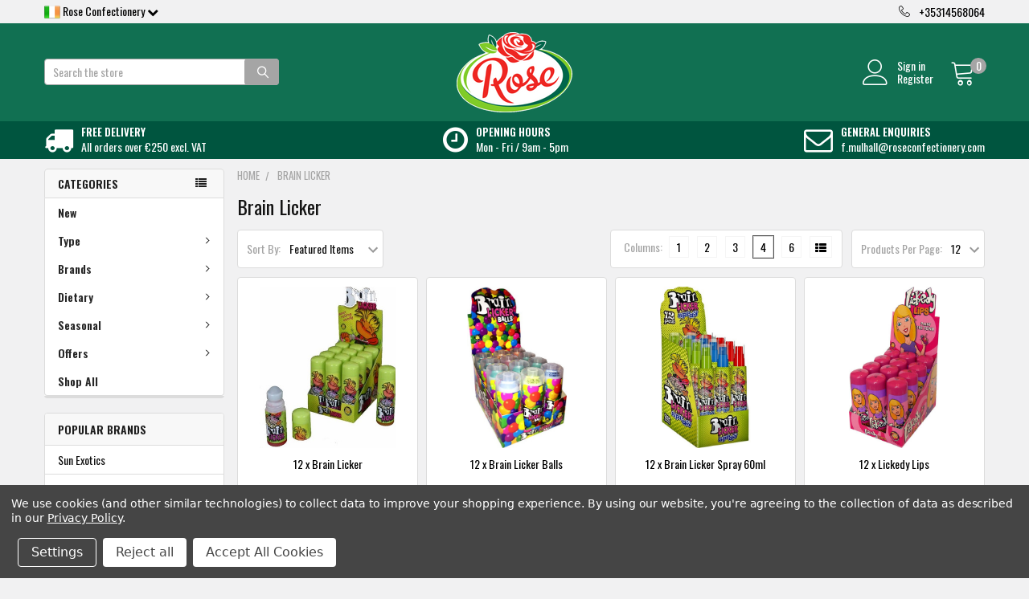

--- FILE ---
content_type: text/html; charset=UTF-8
request_url: https://roseconfectionery.com/brain-licker/
body_size: 15509
content:


    <!DOCTYPE html>
<html class="no-js" lang="en">
    <head>
        <title>Brain Licker Products - Rose Confectionery Ltd.</title>
        <link rel="dns-prefetch preconnect" href="https://cdn11.bigcommerce.com/s-cajtdrfcrm" crossorigin><link rel="dns-prefetch preconnect" href="https://fonts.googleapis.com/" crossorigin><link rel="dns-prefetch preconnect" href="https://fonts.gstatic.com/" crossorigin>
        <link rel='canonical' href='https://roseconfectionery.com/brain-licker/' /><meta name='platform' content='bigcommerce.stencil' />
        
        

        <link href="https://cdn11.bigcommerce.com/s-cajtdrfcrm/product_images/Favicon.png?t=1602167325" rel="shortcut icon">
        <meta name="viewport" content="width=device-width, initial-scale=1, maximum-scale=1">

        <script>
            document.documentElement.className = document.documentElement.className.replace('no-js', 'js');
        </script>

        <script>
    function browserSupportsAllFeatures() {
        return window.Promise
            && window.fetch
            && window.URL
            && window.URLSearchParams
            && window.WeakMap
            // object-fit support
            && ('objectFit' in document.documentElement.style);
    }

    function loadScript(src) {
        var js = document.createElement('script');
        js.src = src;
        js.onerror = function () {
            console.error('Failed to load polyfill script ' + src);
        };
        document.head.appendChild(js);
    }

    if (!browserSupportsAllFeatures()) {
        loadScript('https://cdn11.bigcommerce.com/s-cajtdrfcrm/stencil/fc2047c0-06ec-0139-48fc-0242ac11000c/e/e555ee20-b66b-0139-43ba-06bb8edd9f41/dist/theme-bundle.polyfills.js');
    }
</script>
        
        <script>
            window.lazySizesConfig = window.lazySizesConfig || {};
            window.lazySizesConfig.loadMode = 1;
        </script>
        <script async src="https://cdn11.bigcommerce.com/s-cajtdrfcrm/stencil/fc2047c0-06ec-0139-48fc-0242ac11000c/e/e555ee20-b66b-0139-43ba-06bb8edd9f41/dist/theme-bundle.head_async.js"></script>

            <link href="https://fonts.googleapis.com/css?family=Oswald:600,400&display=swap" rel="stylesheet">
            <link data-stencil-stylesheet href="https://cdn11.bigcommerce.com/s-cajtdrfcrm/stencil/fc2047c0-06ec-0139-48fc-0242ac11000c/e/e555ee20-b66b-0139-43ba-06bb8edd9f41/css/theme-efa31170-432c-013c-d1b5-4e356000fbdb.css" rel="stylesheet">
                
        
<script>window.consentManagerStoreConfig = function () { return {"storeName":"Rose Confectionery Ltd.","privacyPolicyUrl":"https:\/\/www.rosemarketinguk.com\/privacy-and-cookies\/","writeKey":null,"improvedConsentManagerEnabled":true,"AlwaysIncludeScriptsWithConsentTag":true}; };</script>
<script type="text/javascript" src="https://cdn11.bigcommerce.com/shared/js/bodl-consent-32a446f5a681a22e8af09a4ab8f4e4b6deda6487.js" integrity="sha256-uitfaufFdsW9ELiQEkeOgsYedtr3BuhVvA4WaPhIZZY=" crossorigin="anonymous" defer></script>
<script type="text/javascript" src="https://cdn11.bigcommerce.com/shared/js/storefront/consent-manager-config-3013a89bb0485f417056882e3b5cf19e6588b7ba.js" defer></script>
<script type="text/javascript" src="https://cdn11.bigcommerce.com/shared/js/storefront/consent-manager-08633fe15aba542118c03f6d45457262fa9fac88.js" defer></script>
<script type="text/javascript">
var BCData = {};
</script>

<script nonce="">
(function () {
    var xmlHttp = new XMLHttpRequest();

    xmlHttp.open('POST', 'https://bes.gcp.data.bigcommerce.com/nobot');
    xmlHttp.setRequestHeader('Content-Type', 'application/json');
    xmlHttp.send('{"store_id":"1001425966","timezone_offset":"0.0","timestamp":"2026-01-26T09:18:57.11591000Z","visit_id":"64e11203-b9e8-4f7e-bea6-3656b9d60424","channel_id":1}');
})();
</script>


        <link rel="preload" href="https://cdn11.bigcommerce.com/s-cajtdrfcrm/stencil/fc2047c0-06ec-0139-48fc-0242ac11000c/e/e555ee20-b66b-0139-43ba-06bb8edd9f41/dist/theme-bundle.main.js" as="script">
        <link rel="preload" href="https://cdn11.bigcommerce.com/s-cajtdrfcrm/stencil/fc2047c0-06ec-0139-48fc-0242ac11000c/e/e555ee20-b66b-0139-43ba-06bb8edd9f41/dist/theme-bundle.chunk.vendors.js" as="script">
        <!-- snippet location htmlhead -->

        <!-- Font Awesome Icons --> 
        <link rel="stylesheet" href="https://cdnjs.cloudflare.com/ajax/libs/font-awesome/4.7.0/css/font-awesome.min.css">
    </head>
    <body class="csscolumns papaSupermarket-layout--left-sidebar 
        papaSupermarket-style--modern
        papaSupermarket-pageType--brand 
        papaSupermarket-page--pages-brand 
        emthemesModez-productUniform
        
        papaSupermarket--hideContentNav
        
        
        
        
        
        
        " id="topOfPage">


        <!-- snippet location header -->
        <svg data-src="https://cdn11.bigcommerce.com/s-cajtdrfcrm/stencil/fc2047c0-06ec-0139-48fc-0242ac11000c/e/e555ee20-b66b-0139-43ba-06bb8edd9f41/img/icon-sprite.svg" class="icons-svg-sprite"></svg>
        <header class="header" role="banner" >
    <a href="#" class="mobileMenu-toggle" data-mobile-menu-toggle="menu">
        <span class="mobileMenu-toggleIcon">Toggle menu</span>
    </a>

    <div class="emthemesModez-header-topSection">
        <div class="container">
            <nav class="navUser navUser--storeSelector">
    <div id="current-site">
        <img src="https://cdn11.bigcommerce.com/s-cajtdrfcrm/stencil/fc2047c0-06ec-0139-48fc-0242ac11000c/e/e555ee20-b66b-0139-43ba-06bb8edd9f41/img/ie-flag.png" class="flag" alt="Rose Confectionery">
        Rose Confectionery <i class="fa fa-chevron-down"></i>
    </div>

    <div id="store-select">
        <ul>
            <li>
                <a href="https://www.rosemarketinguk.com/" rel="me" target="_blank">
                    <img src="https://cdn11.bigcommerce.com/s-cajtdrfcrm/stencil/fc2047c0-06ec-0139-48fc-0242ac11000c/e/e555ee20-b66b-0139-43ba-06bb8edd9f41/img/uk-flag.png" class="flag" alt="Rose Marketing UK">
                    Rose Marketing
                </a>
            </li>
            <li>
                <a href="http://rose-manufacturing.com/" rel="me" target="_blank">
                    <img src="https://cdn11.bigcommerce.com/s-cajtdrfcrm/stencil/fc2047c0-06ec-0139-48fc-0242ac11000c/e/e555ee20-b66b-0139-43ba-06bb8edd9f41/img/ie-flag.png" class="flag" alt="Rose Manufacturing">
                    Rose Manufacturing
                </a>
            </li>
        </ul>
    </div>
</nav>


<nav class="navUser">


    
    <ul class="navUser-section">


        <li class="navUser-item">
            <a class="navUser-action" href="tel:+35314568064">
                <span class="navUser-item-icon emthemesModez-icon-linear-phone-handset"></span>
                <span>+35314568064</span>
            </a>
        </li>

    </ul>
</nav>
        </div>
    </div>

    <div class="emthemesModez-header-userSection emthemesModez-header-userSection--logo-center" data-stickymenu>
        <div class="container">
            <nav class="navUser">

    <ul class="navUser-section navUser-section--alt">

            <li class="navUser-item navUser-item--account">
                    <span class="navUser-item-icon navUser-item-accountIcon emthemesModez-icon-linear-user"></span>
                    <div class="navUser-actions">
                        <a class="navUser-action" href="/login.php">
                            <span class="navUser-item-loginLabel">Sign in</span>
                        </a>
                            <a class="navUser-action" href="/login.php?action=create_account">Register</a>
                    </div>
            </li>


        <li class="navUser-item navUser-item--compare">
            <a class="navUser-action navUser-action--compare" href="/compare" data-compare-nav>Compare <span class="countPill countPill--positive countPill--alt"></span></a>
        </li>

        <li class="navUser-item navUser-item--cart">

            <a
                class="navUser-action navUser-action--cart"
                data-cart-preview
                data-dropdown="cart-preview-dropdown"
                data-options="align:right"
                href="/cart.php"
                title="Basket">
                <span class="navUser-item-icon navUser-item-cartIcon emthemesModez-icon-linear-cart"></span>
                <span class="countPill cart-quantity"></span>
            </a>

            <div class="dropdown-menu" id="cart-preview-dropdown" data-dropdown-content aria-hidden="true"></div>
        </li>
    </ul>
</nav>

                <div class="header-logo header-logo--center">
                    <a href="https://roseconfectionery.com/" data-instantload='{"page":"home"}'>
            <div class="header-logo-image-container">
                <img class="header-logo-image" src="https://cdn11.bigcommerce.com/s-cajtdrfcrm/images/stencil/250x100/rose_logo_no_background_1602167324__86594.original.png" srcset="https://cdn11.bigcommerce.com/s-cajtdrfcrm/images/stencil/250x100/rose_logo_no_background_1602167324__86594.original.png 1x, https://cdn11.bigcommerce.com/s-cajtdrfcrm/images/stencil/500w/rose_logo_no_background_1602167324__86594.original.png 2x" alt="Rose Confectionery Ltd." title="Rose Confectionery Ltd.">
            </div>
</a>
                </div>

            <div class="emthemesModez-quickSearch" data-prevent-quick-search-close>
    <!-- snippet location forms_search -->
    <form class="form" action="/search.php">
        <fieldset class="form-fieldset">
            <div class="form-field">
                <label class="is-srOnly" for="search_query">Search</label>
                <div class="form-prefixPostfix wrap">
                    <input class="form-input" data-search-quick name="search_query" id="search_query" data-error-message="Search field cannot be empty." placeholder="Search the store" autocomplete="off">
                    <input type="submit" class="button button--primary form-prefixPostfix-button--postfix" value="Search" />
                </div>
            </div>
        </fieldset>
    </form>
</div>
        </div>
    </div>

    <div class="navPages-container navPages-container--bg" id="menu" data-menu>
        <div class="container">
            <nav class="navPages">

        <div class="emthemesModez-navPages-verticalCategories-container">
            <a class="navPages-action has-subMenu" data-collapsible="emthemesModez-verticalCategories"
                data-collapsible-disabled-breakpoint="medium"
                data-collapsible-disabled-state="open"
                data-collapsible-enabled-state="closed">Categories</a>
            <div class="emthemesModez-verticalCategories " id="emthemesModez-verticalCategories" data-emthemesmodez-fix-height="emthemesModez-section1-container" aria-hidden="true" tabindex="-1">
                <ul class="navPages-list navPages-list--categories">

                            <li class="navPages-item">
                                <a class="navPages-action" href="https://roseconfectionery.com/new/" data-instantload >New</a>
                            </li>
                            <li class="navPages-item">
                                <a class="navPages-action has-subMenu " href="https://roseconfectionery.com/type/"
    data-instantload
    
    data-collapsible="navPages-68"
    data-collapsible-disabled-breakpoint="medium"
    data-collapsible-disabled-state="open"
    data-collapsible-enabled-state="closed">
    Type <i class="icon navPages-action-moreIcon" aria-hidden="true"><svg><use xlink:href="#icon-chevron-down" /></svg></i>
</a>
<div class="navPage-subMenu
    " id="navPages-68" aria-hidden="true" tabindex="-1">
    <ul class="navPage-subMenu-list">
        <li class="navPage-subMenu-item">
            <a class="navPage-subMenu-action navPages-action" href="https://roseconfectionery.com/type/" data-instantload>All Type</a>
        </li>
            <li class="navPage-subMenu-item">
                    <a class="navPage-subMenu-action navPages-action" href="https://roseconfectionery.com/type/biscuit-cakes/" data-instantload >Biscuit &amp; Cakes</a>
            </li>
            <li class="navPage-subMenu-item">
                    <a class="navPage-subMenu-action navPages-action" href="https://roseconfectionery.com/type/chocolate-toffee/" data-instantload >Chocolate &amp; Toffee</a>
            </li>
            <li class="navPage-subMenu-item">
                    <a class="navPage-subMenu-action navPages-action" href="https://roseconfectionery.com/type/countlines/" data-instantload >Countlines</a>
            </li>
            <li class="navPage-subMenu-item">
                    <a class="navPage-subMenu-action navPages-action" href="https://roseconfectionery.com/type/dessert-bakery/" data-instantload >Dessert/Bakery</a>
            </li>
            <li class="navPage-subMenu-item">
                    <a class="navPage-subMenu-action navPages-action" href="https://roseconfectionery.com/type/eurobags/" data-instantload >Eurobags</a>
            </li>
            <li class="navPage-subMenu-item">
                    <a class="navPage-subMenu-action navPages-action" href="https://roseconfectionery.com/type/freeze-pops/" data-instantload >Freeze Pops</a>
            </li>
            <li class="navPage-subMenu-item">
                    <a class="navPage-subMenu-action navPages-action" href="https://roseconfectionery.com/type/gluten-free/" data-instantload >Gluten Free</a>
            </li>
            <li class="navPage-subMenu-item">
                    <a class="navPage-subMenu-action navPages-action" href="https://roseconfectionery.com/type/lollipops/" data-instantload >Lollipops</a>
            </li>
            <li class="navPage-subMenu-item">
                    <a class="navPage-subMenu-action navPages-action" href="https://roseconfectionery.com/type/marshmallow-wafer/" data-instantload >Marshmallow &amp; Wafer</a>
            </li>
            <li class="navPage-subMenu-item">
                    <a class="navPage-subMenu-action navPages-action" href="https://roseconfectionery.com/type/novelty/" data-instantload >Novelty</a>
            </li>
            <li class="navPage-subMenu-item">
                    <a class="navPage-subMenu-action navPages-action" href="https://roseconfectionery.com/type/prepack/" data-instantload >Prepack</a>
            </li>
            <li class="navPage-subMenu-item">
                    <a class="navPage-subMenu-action navPages-action" href="https://roseconfectionery.com/type/sun-exotics/" data-instantload >Sun Exotics</a>
            </li>
            <li class="navPage-subMenu-item">
                    <a class="navPage-subMenu-action navPages-action" href="https://roseconfectionery.com/type/take-home/" data-instantload >Take Home </a>
            </li>
    </ul>
</div>
                            </li>
                            <li class="navPages-item">
                                <a class="navPages-action has-subMenu " href="https://roseconfectionery.com/brands/"
    data-instantload
    
    data-collapsible="navPages-29"
    data-collapsible-disabled-breakpoint="medium"
    data-collapsible-disabled-state="open"
    data-collapsible-enabled-state="closed">
    Brands <i class="icon navPages-action-moreIcon" aria-hidden="true"><svg><use xlink:href="#icon-chevron-down" /></svg></i>
</a>
<div class="navPage-subMenu
    " id="navPages-29" aria-hidden="true" tabindex="-1">
    <ul class="navPage-subMenu-list">
        <li class="navPage-subMenu-item">
            <a class="navPage-subMenu-action navPages-action" href="https://roseconfectionery.com/brands/" data-instantload>All Brands</a>
        </li>
            <li class="navPage-subMenu-item">
                    <a class="navPage-subMenu-action navPages-action" href="https://roseconfectionery.com/brands/ashbury/" data-instantload >Ashbury</a>
            </li>
            <li class="navPage-subMenu-item">
                    <a class="navPage-subMenu-action navPages-action" href="https://roseconfectionery.com/brands/brain-licker/" data-instantload >Brain Licker</a>
            </li>
            <li class="navPage-subMenu-item">
                    <a class="navPage-subMenu-action navPages-action" href="https://roseconfectionery.com/brands/frisia/" data-instantload >Frisia</a>
            </li>
            <li class="navPage-subMenu-item">
                    <a class="navPage-subMenu-action navPages-action" href="https://roseconfectionery.com/brands/happy/" data-instantload >Happy</a>
            </li>
            <li class="navPage-subMenu-item">
                    <a class="navPage-subMenu-action navPages-action" href="https://roseconfectionery.com/brands/kids-stuff/" data-instantload >Kids Stuff</a>
            </li>
            <li class="navPage-subMenu-item">
                    <a class="navPage-subMenu-action navPages-action" href="https://roseconfectionery.com/brands/nora/" data-instantload >Nora</a>
            </li>
            <li class="navPage-subMenu-item">
                    <a class="navPage-subMenu-action navPages-action" href="https://roseconfectionery.com/brands/rose/" data-instantload >Rose</a>
            </li>
            <li class="navPage-subMenu-item">
                    <a class="navPage-subMenu-action navPages-action" href="https://roseconfectionery.com/brands/rose-eezy-freezy/" data-instantload >Rose Eezy Freezzy</a>
            </li>
            <li class="navPage-subMenu-item">
                    <a class="navPage-subMenu-action navPages-action" href="https://roseconfectionery.com/brands/rose-eurobags/" data-instantload >Rose Eurobags</a>
            </li>
            <li class="navPage-subMenu-item">
                    <a class="navPage-subMenu-action navPages-action" href="https://roseconfectionery.com/brands/rose-mega-bag/" data-instantload >Rose Mega Bag</a>
            </li>
            <li class="navPage-subMenu-item">
                    <a class="navPage-subMenu-action navPages-action" href="https://roseconfectionery.com/brands/sun-exotics/" data-instantload >Sun Exotics</a>
            </li>
            <li class="navPage-subMenu-item">
                    <a class="navPage-subMenu-action navPages-action" href="https://roseconfectionery.com/brands/texas/" data-instantload >Texas</a>
            </li>
            <li class="navPage-subMenu-item">
                    <a class="navPage-subMenu-action navPages-action" href="https://roseconfectionery.com/brands/zeta-espacial/" data-instantload >Zeta Espacial</a>
            </li>
    </ul>
</div>
                            </li>
                            <li class="navPages-item">
                                <a class="navPages-action has-subMenu " href="https://roseconfectionery.com/dietary/"
    data-instantload
    
    data-collapsible="navPages-28"
    data-collapsible-disabled-breakpoint="medium"
    data-collapsible-disabled-state="open"
    data-collapsible-enabled-state="closed">
    Dietary <i class="icon navPages-action-moreIcon" aria-hidden="true"><svg><use xlink:href="#icon-chevron-down" /></svg></i>
</a>
<div class="navPage-subMenu
    " id="navPages-28" aria-hidden="true" tabindex="-1">
    <ul class="navPage-subMenu-list">
        <li class="navPage-subMenu-item">
            <a class="navPage-subMenu-action navPages-action" href="https://roseconfectionery.com/dietary/" data-instantload>All Dietary</a>
        </li>
            <li class="navPage-subMenu-item">
                    <a class="navPage-subMenu-action navPages-action" href="https://roseconfectionery.com/dietary/gluten-free/" data-instantload >Gluten Free</a>
            </li>
            <li class="navPage-subMenu-item">
                    <a class="navPage-subMenu-action navPages-action" href="https://roseconfectionery.com/dietary/halal/" data-instantload >Halal</a>
            </li>
            <li class="navPage-subMenu-item">
                    <a class="navPage-subMenu-action navPages-action" href="https://roseconfectionery.com/dietary/natural-colours/" data-instantload >Natural Colours</a>
            </li>
            <li class="navPage-subMenu-item">
                    <a class="navPage-subMenu-action navPages-action" href="https://roseconfectionery.com/dietary/natural-flavours/" data-instantload >Natural Flavours</a>
            </li>
            <li class="navPage-subMenu-item">
                    <a class="navPage-subMenu-action navPages-action" href="https://roseconfectionery.com/dietary/sugar-free/" data-instantload >Sugar Free</a>
            </li>
            <li class="navPage-subMenu-item">
                    <a class="navPage-subMenu-action navPages-action" href="https://roseconfectionery.com/dietary/vegetarian/" data-instantload >Vegetarian</a>
            </li>
    </ul>
</div>
                            </li>
                            <li class="navPages-item">
                                <a class="navPages-action has-subMenu " href="https://roseconfectionery.com/seasonal/"
    data-instantload
    
    data-collapsible="navPages-24"
    data-collapsible-disabled-breakpoint="medium"
    data-collapsible-disabled-state="open"
    data-collapsible-enabled-state="closed">
    Seasonal <i class="icon navPages-action-moreIcon" aria-hidden="true"><svg><use xlink:href="#icon-chevron-down" /></svg></i>
</a>
<div class="navPage-subMenu
    " id="navPages-24" aria-hidden="true" tabindex="-1">
    <ul class="navPage-subMenu-list">
        <li class="navPage-subMenu-item">
            <a class="navPage-subMenu-action navPages-action" href="https://roseconfectionery.com/seasonal/" data-instantload>All Seasonal</a>
        </li>
            <li class="navPage-subMenu-item">
                    <a class="navPage-subMenu-action navPages-action" href="https://roseconfectionery.com/seasonal/all-year-round/" data-instantload >All Year Round</a>
            </li>
            <li class="navPage-subMenu-item">
                    <a class="navPage-subMenu-action navPages-action" href="https://roseconfectionery.com/seasonal/christmas/" data-instantload >Christmas</a>
            </li>
            <li class="navPage-subMenu-item">
                    <a class="navPage-subMenu-action navPages-action" href="https://roseconfectionery.com/seasonal/easter/" data-instantload >Easter</a>
            </li>
            <li class="navPage-subMenu-item">
                    <a class="navPage-subMenu-action navPages-action" href="https://roseconfectionery.com/seasonal/halloween/" data-instantload >Halloween</a>
            </li>
            <li class="navPage-subMenu-item">
                    <a class="navPage-subMenu-action navPages-action" href="https://roseconfectionery.com/seasonal/mothers-day/" data-instantload >Mothers Day</a>
            </li>
            <li class="navPage-subMenu-item">
                    <a class="navPage-subMenu-action navPages-action" href="https://roseconfectionery.com/seasonal/summer/" data-instantload >Summer</a>
            </li>
            <li class="navPage-subMenu-item">
                    <a class="navPage-subMenu-action navPages-action" href="https://roseconfectionery.com/seasonal/valentines/" data-instantload >Valentines</a>
            </li>
    </ul>
</div>
                            </li>
                            <li class="navPages-item">
                                <a class="navPages-action has-subMenu " href="https://roseconfectionery.com/offers/"
    data-instantload
    
    data-collapsible="navPages-48"
    data-collapsible-disabled-breakpoint="medium"
    data-collapsible-disabled-state="open"
    data-collapsible-enabled-state="closed">
    Offers <i class="icon navPages-action-moreIcon" aria-hidden="true"><svg><use xlink:href="#icon-chevron-down" /></svg></i>
</a>
<div class="navPage-subMenu
    " id="navPages-48" aria-hidden="true" tabindex="-1">
    <ul class="navPage-subMenu-list">
        <li class="navPage-subMenu-item">
            <a class="navPage-subMenu-action navPages-action" href="https://roseconfectionery.com/offers/" data-instantload>All Offers</a>
        </li>
            <li class="navPage-subMenu-item">
                    <a class="navPage-subMenu-action navPages-action" href="https://roseconfectionery.com/offers/freeze-countline/" data-instantload >Freeze Countline</a>
            </li>
            <li class="navPage-subMenu-item">
                    <a class="navPage-subMenu-action navPages-action" href="https://roseconfectionery.com/offers/freeze-multi-packs/" data-instantload >Freeze Multi Packs</a>
            </li>
            <li class="navPage-subMenu-item">
                    <a class="navPage-subMenu-action navPages-action" href="https://roseconfectionery.com/offers/marshmallow/" data-instantload >Marshmallow</a>
            </li>
            <li class="navPage-subMenu-item">
                    <a class="navPage-subMenu-action navPages-action" href="https://roseconfectionery.com/offers/pallet-deals/" data-instantload >Pallet Deals</a>
            </li>
            <li class="navPage-subMenu-item">
                    <a class="navPage-subMenu-action navPages-action" href="https://roseconfectionery.com/offers/pre-packed/" data-instantload >Pre-packed</a>
            </li>
    </ul>
</div>
                            </li>
                            <li class="navPages-item">
                                <a class="navPages-action" href="https://roseconfectionery.com/shop-all/" data-instantload >Shop All</a>
                            </li>
                    
                </ul>
            </div>
        </div>
    
    
    <ul class="navPages-list navPages-list--user">
            <li class="navPages-item">
                <a class="navPages-action" href="/login.php">Sign in</a>
                    <a class="navPages-action" href="/login.php?action=create_account">Register</a>
            </li>
    </ul>

</nav>
        </div>
    </div>

</header>


<div class="usp-bar">
    <div class="container">
        <div class="usp-bar-content">
            <div class="usp-item">
                <i class="fa fa-truck"></i>
                <div class="usp-item-content">
                    <h6>FREE DELIVERY</h6>
                    <p>All orders over &euro;250 excl. VAT</p>
                </div>
            </div>
            <div class="usp-item">
                <i class="fa fa-clock-o"></i>
                <div class="usp-item-content">
                    <h6>OPENING HOURS</h6>
                    <p>Mon - Fri / 9am - 5pm</p>
                </div>
            </div>
            <div class="usp-item">
                <i class="fa fa-envelope-o"></i>
                <div class="usp-item-content">
                <h6>General Enquiries</h6>
                <p><a href="/cdn-cgi/l/email-protection" class="__cf_email__" data-cfemail="7f1951120a13171e13133f0d100c1a1c1011191a1c0b1610111a0d06511c1012">[email&#160;protected]</a></p>   
            </div>
            </div>
            </div>
    </div>
</div>




<div class="emthemesModez-quickSearch emthemesModez-quickSearch--mobileOnly" data-prevent-quick-search-close>
    <!-- snippet location forms_search -->
    <form class="form" action="/search.php">
        <fieldset class="form-fieldset">
            <div class="form-field">
                <label class="is-srOnly" for="search_query_mobile">Search</label>
                <div class="form-prefixPostfix wrap">
                    <input class="form-input" data-search-quick name="search_query" id="search_query_mobile" data-error-message="Search field cannot be empty." placeholder="Search the store" autocomplete="off">
                    <input type="submit" class="button button--primary form-prefixPostfix-button--postfix" value="Search" />
                </div>
            </div>
        </fieldset>
    </form>
</div>

<div class="dropdown dropdown--quickSearch" id="quickSearch" aria-hidden="true" tabindex="-1" data-prevent-quick-search-close>
    <div class="container">
        <section class="quickSearchResults" data-bind="html: results"></section>
    </div>
</div>
<div class="emthemesModez-overlay"></div>

<div data-content-region="header_bottom"></div>

        <div class="body" data-currency-code="EUR">
     
    <div class="container">
        
<h1 class="page-heading page-heading--mobileOnly">Brain Licker</h1>

<!-- snippet location brand -->
<div class="page">
    <aside class="page-sidebar page-sidebar--top" id="faceted-search-container">
        <nav>
        <div class="sidebarBlock sidebarBlock--verticalCategories">
    <div class="emthemesModez-navPages-verticalCategories-container">
        <a class="navPages-action has-subMenu" data-collapsible="emthemesModez-verticalCategories-sidebar"
            data-collapsible-disabled-breakpoint="medium"
            data-collapsible-disabled-state="open"
            data-collapsible-enabled-state="closed">Categories</a>
        <div class="emthemesModez-verticalCategories emthemesModez-verticalCategories--open" id="emthemesModez-verticalCategories-sidebar" aria-hidden="false" tabindex="-1">
            <ul class="navPages-list navPages-list--categories">
                        <li class="navPages-item">
                            <a class="navPages-action" href="https://roseconfectionery.com/new/" data-instantload >New</a>
                        </li>
                        <li class="navPages-item">
                            <a class="navPages-action has-subMenu " href="https://roseconfectionery.com/type/"
    data-instantload
    
    data-collapsible="navPages-68-sidebar"
    data-collapsible-disabled-breakpoint="medium"
    data-collapsible-disabled-state="open"
    data-collapsible-enabled-state="closed">
    Type <i class="icon navPages-action-moreIcon" aria-hidden="true"><svg><use xlink:href="#icon-chevron-down" /></svg></i>
</a>
<div class="navPage-subMenu
    " id="navPages-68-sidebar" aria-hidden="true" tabindex="-1">
    <ul class="navPage-subMenu-list">
        <li class="navPage-subMenu-item">
            <a class="navPage-subMenu-action navPages-action" href="https://roseconfectionery.com/type/" data-instantload>All Type</a>
        </li>
            <li class="navPage-subMenu-item">
                    <a class="navPage-subMenu-action navPages-action" href="https://roseconfectionery.com/type/biscuit-cakes/" data-instantload >Biscuit &amp; Cakes</a>
            </li>
            <li class="navPage-subMenu-item">
                    <a class="navPage-subMenu-action navPages-action" href="https://roseconfectionery.com/type/chocolate-toffee/" data-instantload >Chocolate &amp; Toffee</a>
            </li>
            <li class="navPage-subMenu-item">
                    <a class="navPage-subMenu-action navPages-action" href="https://roseconfectionery.com/type/countlines/" data-instantload >Countlines</a>
            </li>
            <li class="navPage-subMenu-item">
                    <a class="navPage-subMenu-action navPages-action" href="https://roseconfectionery.com/type/dessert-bakery/" data-instantload >Dessert/Bakery</a>
            </li>
            <li class="navPage-subMenu-item">
                    <a class="navPage-subMenu-action navPages-action" href="https://roseconfectionery.com/type/eurobags/" data-instantload >Eurobags</a>
            </li>
            <li class="navPage-subMenu-item">
                    <a class="navPage-subMenu-action navPages-action" href="https://roseconfectionery.com/type/freeze-pops/" data-instantload >Freeze Pops</a>
            </li>
            <li class="navPage-subMenu-item">
                    <a class="navPage-subMenu-action navPages-action" href="https://roseconfectionery.com/type/gluten-free/" data-instantload >Gluten Free</a>
            </li>
            <li class="navPage-subMenu-item">
                    <a class="navPage-subMenu-action navPages-action" href="https://roseconfectionery.com/type/lollipops/" data-instantload >Lollipops</a>
            </li>
            <li class="navPage-subMenu-item">
                    <a class="navPage-subMenu-action navPages-action" href="https://roseconfectionery.com/type/marshmallow-wafer/" data-instantload >Marshmallow &amp; Wafer</a>
            </li>
            <li class="navPage-subMenu-item">
                    <a class="navPage-subMenu-action navPages-action" href="https://roseconfectionery.com/type/novelty/" data-instantload >Novelty</a>
            </li>
            <li class="navPage-subMenu-item">
                    <a class="navPage-subMenu-action navPages-action" href="https://roseconfectionery.com/type/prepack/" data-instantload >Prepack</a>
            </li>
            <li class="navPage-subMenu-item">
                    <a class="navPage-subMenu-action navPages-action" href="https://roseconfectionery.com/type/sun-exotics/" data-instantload >Sun Exotics</a>
            </li>
            <li class="navPage-subMenu-item">
                    <a class="navPage-subMenu-action navPages-action" href="https://roseconfectionery.com/type/take-home/" data-instantload >Take Home </a>
            </li>
    </ul>
</div>
                        </li>
                        <li class="navPages-item">
                            <a class="navPages-action has-subMenu " href="https://roseconfectionery.com/brands/"
    data-instantload
    
    data-collapsible="navPages-29-sidebar"
    data-collapsible-disabled-breakpoint="medium"
    data-collapsible-disabled-state="open"
    data-collapsible-enabled-state="closed">
    Brands <i class="icon navPages-action-moreIcon" aria-hidden="true"><svg><use xlink:href="#icon-chevron-down" /></svg></i>
</a>
<div class="navPage-subMenu
    " id="navPages-29-sidebar" aria-hidden="true" tabindex="-1">
    <ul class="navPage-subMenu-list">
        <li class="navPage-subMenu-item">
            <a class="navPage-subMenu-action navPages-action" href="https://roseconfectionery.com/brands/" data-instantload>All Brands</a>
        </li>
            <li class="navPage-subMenu-item">
                    <a class="navPage-subMenu-action navPages-action" href="https://roseconfectionery.com/brands/ashbury/" data-instantload >Ashbury</a>
            </li>
            <li class="navPage-subMenu-item">
                    <a class="navPage-subMenu-action navPages-action" href="https://roseconfectionery.com/brands/brain-licker/" data-instantload >Brain Licker</a>
            </li>
            <li class="navPage-subMenu-item">
                    <a class="navPage-subMenu-action navPages-action" href="https://roseconfectionery.com/brands/frisia/" data-instantload >Frisia</a>
            </li>
            <li class="navPage-subMenu-item">
                    <a class="navPage-subMenu-action navPages-action" href="https://roseconfectionery.com/brands/happy/" data-instantload >Happy</a>
            </li>
            <li class="navPage-subMenu-item">
                    <a class="navPage-subMenu-action navPages-action" href="https://roseconfectionery.com/brands/kids-stuff/" data-instantload >Kids Stuff</a>
            </li>
            <li class="navPage-subMenu-item">
                    <a class="navPage-subMenu-action navPages-action" href="https://roseconfectionery.com/brands/nora/" data-instantload >Nora</a>
            </li>
            <li class="navPage-subMenu-item">
                    <a class="navPage-subMenu-action navPages-action" href="https://roseconfectionery.com/brands/rose/" data-instantload >Rose</a>
            </li>
            <li class="navPage-subMenu-item">
                    <a class="navPage-subMenu-action navPages-action" href="https://roseconfectionery.com/brands/rose-eezy-freezy/" data-instantload >Rose Eezy Freezzy</a>
            </li>
            <li class="navPage-subMenu-item">
                    <a class="navPage-subMenu-action navPages-action" href="https://roseconfectionery.com/brands/rose-eurobags/" data-instantload >Rose Eurobags</a>
            </li>
            <li class="navPage-subMenu-item">
                    <a class="navPage-subMenu-action navPages-action" href="https://roseconfectionery.com/brands/rose-mega-bag/" data-instantload >Rose Mega Bag</a>
            </li>
            <li class="navPage-subMenu-item">
                    <a class="navPage-subMenu-action navPages-action" href="https://roseconfectionery.com/brands/sun-exotics/" data-instantload >Sun Exotics</a>
            </li>
            <li class="navPage-subMenu-item">
                    <a class="navPage-subMenu-action navPages-action" href="https://roseconfectionery.com/brands/texas/" data-instantload >Texas</a>
            </li>
            <li class="navPage-subMenu-item">
                    <a class="navPage-subMenu-action navPages-action" href="https://roseconfectionery.com/brands/zeta-espacial/" data-instantload >Zeta Espacial</a>
            </li>
    </ul>
</div>
                        </li>
                        <li class="navPages-item">
                            <a class="navPages-action has-subMenu " href="https://roseconfectionery.com/dietary/"
    data-instantload
    
    data-collapsible="navPages-28-sidebar"
    data-collapsible-disabled-breakpoint="medium"
    data-collapsible-disabled-state="open"
    data-collapsible-enabled-state="closed">
    Dietary <i class="icon navPages-action-moreIcon" aria-hidden="true"><svg><use xlink:href="#icon-chevron-down" /></svg></i>
</a>
<div class="navPage-subMenu
    " id="navPages-28-sidebar" aria-hidden="true" tabindex="-1">
    <ul class="navPage-subMenu-list">
        <li class="navPage-subMenu-item">
            <a class="navPage-subMenu-action navPages-action" href="https://roseconfectionery.com/dietary/" data-instantload>All Dietary</a>
        </li>
            <li class="navPage-subMenu-item">
                    <a class="navPage-subMenu-action navPages-action" href="https://roseconfectionery.com/dietary/gluten-free/" data-instantload >Gluten Free</a>
            </li>
            <li class="navPage-subMenu-item">
                    <a class="navPage-subMenu-action navPages-action" href="https://roseconfectionery.com/dietary/halal/" data-instantload >Halal</a>
            </li>
            <li class="navPage-subMenu-item">
                    <a class="navPage-subMenu-action navPages-action" href="https://roseconfectionery.com/dietary/natural-colours/" data-instantload >Natural Colours</a>
            </li>
            <li class="navPage-subMenu-item">
                    <a class="navPage-subMenu-action navPages-action" href="https://roseconfectionery.com/dietary/natural-flavours/" data-instantload >Natural Flavours</a>
            </li>
            <li class="navPage-subMenu-item">
                    <a class="navPage-subMenu-action navPages-action" href="https://roseconfectionery.com/dietary/sugar-free/" data-instantload >Sugar Free</a>
            </li>
            <li class="navPage-subMenu-item">
                    <a class="navPage-subMenu-action navPages-action" href="https://roseconfectionery.com/dietary/vegetarian/" data-instantload >Vegetarian</a>
            </li>
    </ul>
</div>
                        </li>
                        <li class="navPages-item">
                            <a class="navPages-action has-subMenu " href="https://roseconfectionery.com/seasonal/"
    data-instantload
    
    data-collapsible="navPages-24-sidebar"
    data-collapsible-disabled-breakpoint="medium"
    data-collapsible-disabled-state="open"
    data-collapsible-enabled-state="closed">
    Seasonal <i class="icon navPages-action-moreIcon" aria-hidden="true"><svg><use xlink:href="#icon-chevron-down" /></svg></i>
</a>
<div class="navPage-subMenu
    " id="navPages-24-sidebar" aria-hidden="true" tabindex="-1">
    <ul class="navPage-subMenu-list">
        <li class="navPage-subMenu-item">
            <a class="navPage-subMenu-action navPages-action" href="https://roseconfectionery.com/seasonal/" data-instantload>All Seasonal</a>
        </li>
            <li class="navPage-subMenu-item">
                    <a class="navPage-subMenu-action navPages-action" href="https://roseconfectionery.com/seasonal/all-year-round/" data-instantload >All Year Round</a>
            </li>
            <li class="navPage-subMenu-item">
                    <a class="navPage-subMenu-action navPages-action" href="https://roseconfectionery.com/seasonal/christmas/" data-instantload >Christmas</a>
            </li>
            <li class="navPage-subMenu-item">
                    <a class="navPage-subMenu-action navPages-action" href="https://roseconfectionery.com/seasonal/easter/" data-instantload >Easter</a>
            </li>
            <li class="navPage-subMenu-item">
                    <a class="navPage-subMenu-action navPages-action" href="https://roseconfectionery.com/seasonal/halloween/" data-instantload >Halloween</a>
            </li>
            <li class="navPage-subMenu-item">
                    <a class="navPage-subMenu-action navPages-action" href="https://roseconfectionery.com/seasonal/mothers-day/" data-instantload >Mothers Day</a>
            </li>
            <li class="navPage-subMenu-item">
                    <a class="navPage-subMenu-action navPages-action" href="https://roseconfectionery.com/seasonal/summer/" data-instantload >Summer</a>
            </li>
            <li class="navPage-subMenu-item">
                    <a class="navPage-subMenu-action navPages-action" href="https://roseconfectionery.com/seasonal/valentines/" data-instantload >Valentines</a>
            </li>
    </ul>
</div>
                        </li>
                        <li class="navPages-item">
                            <a class="navPages-action has-subMenu " href="https://roseconfectionery.com/offers/"
    data-instantload
    
    data-collapsible="navPages-48-sidebar"
    data-collapsible-disabled-breakpoint="medium"
    data-collapsible-disabled-state="open"
    data-collapsible-enabled-state="closed">
    Offers <i class="icon navPages-action-moreIcon" aria-hidden="true"><svg><use xlink:href="#icon-chevron-down" /></svg></i>
</a>
<div class="navPage-subMenu
    " id="navPages-48-sidebar" aria-hidden="true" tabindex="-1">
    <ul class="navPage-subMenu-list">
        <li class="navPage-subMenu-item">
            <a class="navPage-subMenu-action navPages-action" href="https://roseconfectionery.com/offers/" data-instantload>All Offers</a>
        </li>
            <li class="navPage-subMenu-item">
                    <a class="navPage-subMenu-action navPages-action" href="https://roseconfectionery.com/offers/freeze-countline/" data-instantload >Freeze Countline</a>
            </li>
            <li class="navPage-subMenu-item">
                    <a class="navPage-subMenu-action navPages-action" href="https://roseconfectionery.com/offers/freeze-multi-packs/" data-instantload >Freeze Multi Packs</a>
            </li>
            <li class="navPage-subMenu-item">
                    <a class="navPage-subMenu-action navPages-action" href="https://roseconfectionery.com/offers/marshmallow/" data-instantload >Marshmallow</a>
            </li>
            <li class="navPage-subMenu-item">
                    <a class="navPage-subMenu-action navPages-action" href="https://roseconfectionery.com/offers/pallet-deals/" data-instantload >Pallet Deals</a>
            </li>
            <li class="navPage-subMenu-item">
                    <a class="navPage-subMenu-action navPages-action" href="https://roseconfectionery.com/offers/pre-packed/" data-instantload >Pre-packed</a>
            </li>
    </ul>
</div>
                        </li>
                        <li class="navPages-item">
                            <a class="navPages-action" href="https://roseconfectionery.com/shop-all/" data-instantload >Shop All</a>
                        </li>
                            </ul>
        </div>
    </div>
</div>

                <div class="sidebarBlock sidebarBlock--navList sidebarBlock--brands sidebarBlock--mobileCollapsible">
    <h5 class="sidebarBlock-heading" data-collapsible="#brands-navList" data-collapsible-disabled-breakpoint="medium" aria-expanded="false">Popular Brands</h5>
    <ul id="brands-navList" class="navList" aria-hidden="true">
        <li class="navList-item"><a class="navList-action" data-instantload href="https://roseconfectionery.com/sun-exotics/" title="Sun Exotics">Sun Exotics</a></li>
        <li class="navList-item"><a class="navList-action" data-instantload href="https://roseconfectionery.com/rose/" title="Rose">Rose</a></li>
        <li class="navList-item"><a class="navList-action" data-instantload href="https://roseconfectionery.com/brain-licker/" title="Brain Licker">Brain Licker</a></li>
        <li class="navList-item"><a class="navList-action" data-instantload href="https://roseconfectionery.com/quick-milk/" title="Quick Milk">Quick Milk</a></li>
        <li class="navList-item"><a class="navList-action" data-instantload href="https://roseconfectionery.com/baileys/" title="Baileys">Baileys</a></li>
        <li class="navList-item"><a class="navList-action" data-instantload href="https://roseconfectionery.com/frisia/" title="Frisia">Frisia</a></li>
        <li class="navList-item"><a class="navList-action" data-instantload href="https://roseconfectionery.com/eurobags/" title="Eurobags">Eurobags</a></li>
        <li class="navList-item"><a class="navList-action" data-instantload href="https://roseconfectionery.com/addams-family/" title="Addams Family">Addams Family</a></li>
        <li class="navList-item"><a class="navList-action" data-instantload href="https://roseconfectionery.com/ashbury/" title="Ashbury">Ashbury</a></li>
        <li class="navList-item"><a class="navList-action" data-instantload href="https://roseconfectionery.com/character-license/" title="Character License">Character License</a></li>
        <li class="navList-item"><a class="navList-action" data-instantload href="https://roseconfectionery.com/brands/">View All</a></li>
    </ul>
</div> 
        <div class="emthemesModez-productsFilter ">
    <a href="#emthemesModez-productsFilter-form" role="button" class="button emthemesModez-productsFilter-toggle" aria-label="Options" data-collapsible><i class="fa fa-cog" aria-hidden="true"></i></a>
    <form class="actionBar" id="emthemesModez-productsFilter-form" method="get" data-sort-by>
        <fieldset class="form-fieldset actionBar-section actionBar-section--sort">
    <div class="form-field">
        <label class="form-label" for="sort">Sort By:</label>
        <select class="form-select" name="sort" id="sort">
            <option value="featured" selected>Featured Items</option>
            <option value="newest" >Newest Items</option>
            <option value="bestselling" >Best Selling</option>
            <option value="alphaasc" >A to Z</option>
            <option value="alphadesc" >Z to A</option>
            <option value="avgcustomerreview" >By Review</option>
            <option value="priceasc" >Price: Ascending</option>
            <option value="pricedesc" >Price: Descending</option>
        </select>
    </div>
</fieldset>

        <fieldset class="form-fieldset actionBar-section actionBar-section--productsPerPage">
    <div class="form-field">
        <label class="form-label" for="limit">Products Per Page:</label>
        <select class="form-select" name="limit" id="limit">
            <option value="8" >8</option>
            <option value="12" selected>12</option>
            <option value="16" >16</option>
            <option value="20" >20</option>
            <option value="40" >40</option>
            <option value="100" >100</option>
        </select>
    </div>
</fieldset>

        <fieldset class="form-fieldset actionBar-section actionBar-section--mode">
    <div class="form-field">
        <label class="form-label" for="mode">Columns:</label>
        <input class="form-radio" type="radio" name="mode" value="1" id="mode_1" >
        <label class="form-option" for="mode_1"><span class="form-option-variant" title="1">1</span></label>
        <input class="form-radio" type="radio" name="mode" value="2" id="mode_2" >
        <label class="form-option" for="mode_2"><span class="form-option-variant" title="2">2</span></label>
        <input class="form-radio" type="radio" name="mode" value="3" id="mode_3" >
        <label class="form-option" for="mode_3"><span class="form-option-variant" title="3">3</span></label>
        <input class="form-radio" type="radio" name="mode" value="4" id="mode_4"  checked>
        <label class="form-option" for="mode_4"><span class="form-option-variant" title="4">4</span></label>
        <input class="form-radio" type="radio" name="mode" value="6" id="mode_6" >
        <label class="form-option" for="mode_6"><span class="form-option-variant" title="6">6</span></label>
        <input class="form-radio" type="radio" name="mode" value="bo" id="mode_bo" >
        <label class="form-option" for="mode_bo"><span class="form-option-variant" title="Bulk Order"><i class="fa fa-th-list"></i></span></label>

        <!--
        <input class="form-radio" type="radio" name="mode" value="grid" id="mode_grid"  checked>
        <label class="form-option" for="mode_grid" aria-label="Grid"><span class="form-option-variant" title="Grid"><i class="fa fa-th-large" aria-hidden="true"></i></span></label>
        <input class="form-radio" type="radio" name="mode" value="list" id="mode_list" >
        <label class="form-option" for="mode_list" aria-label="List"><span class="form-option-variant" title="List"><i class="fa fa-th-list" aria-hidden="true"></i></span></label>
        -->
    </div>
</fieldset>
    </form>
</div>
</nav>
    </aside>

    <main class="page-content">
        <ul class="breadcrumbs" itemscope itemtype="http://schema.org/BreadcrumbList">
            <li class="breadcrumb " itemprop="itemListElement" itemscope itemtype="http://schema.org/ListItem">
                <a data-instantload href="https://roseconfectionery.com/" class="breadcrumb-label" itemprop="item">
                    <span itemprop="name">Home</span>
                    <meta itemprop="position" content="0" />
                </a>
            </li>
            <li class="breadcrumb is-active" itemprop="itemListElement" itemscope itemtype="http://schema.org/ListItem">
                <a data-instantload href="https://roseconfectionery.com/brain-licker/" class="breadcrumb-label" itemprop="item">
                    <span itemprop="name">Brain Licker</span>
                    <meta itemprop="position" content="1" />
                </a>
            </li>
</ul>

        <p class="h1 page-heading page-heading--desktopOnly">Brain Licker</p>
        <div data-content-region="brand_below_header"></div>


        <div id="product-listing-container" class="
                    ">
                <div class="emthemesModez-productsFilter ">
    <a href="#emthemesModez-productsFilter-form" role="button" class="button emthemesModez-productsFilter-toggle" aria-label="Options" data-collapsible><i class="fa fa-cog" aria-hidden="true"></i></a>
    <form class="actionBar" id="emthemesModez-productsFilter-form" method="get" data-sort-by>
        <fieldset class="form-fieldset actionBar-section actionBar-section--sort">
    <div class="form-field">
        <label class="form-label" for="sort">Sort By:</label>
        <select class="form-select" name="sort" id="sort">
            <option value="featured" selected>Featured Items</option>
            <option value="newest" >Newest Items</option>
            <option value="bestselling" >Best Selling</option>
            <option value="alphaasc" >A to Z</option>
            <option value="alphadesc" >Z to A</option>
            <option value="avgcustomerreview" >By Review</option>
            <option value="priceasc" >Price: Ascending</option>
            <option value="pricedesc" >Price: Descending</option>
        </select>
    </div>
</fieldset>

        <fieldset class="form-fieldset actionBar-section actionBar-section--productsPerPage">
    <div class="form-field">
        <label class="form-label" for="limit">Products Per Page:</label>
        <select class="form-select" name="limit" id="limit">
            <option value="8" >8</option>
            <option value="12" selected>12</option>
            <option value="16" >16</option>
            <option value="20" >20</option>
            <option value="40" >40</option>
            <option value="100" >100</option>
        </select>
    </div>
</fieldset>

        <fieldset class="form-fieldset actionBar-section actionBar-section--mode">
    <div class="form-field">
        <label class="form-label" for="mode">Columns:</label>
        <input class="form-radio" type="radio" name="mode" value="1" id="mode_1_main" >
        <label class="form-option" for="mode_1_main"><span class="form-option-variant" title="1">1</span></label>
        <input class="form-radio" type="radio" name="mode" value="2" id="mode_2_main" >
        <label class="form-option" for="mode_2_main"><span class="form-option-variant" title="2">2</span></label>
        <input class="form-radio" type="radio" name="mode" value="3" id="mode_3_main" >
        <label class="form-option" for="mode_3_main"><span class="form-option-variant" title="3">3</span></label>
        <input class="form-radio" type="radio" name="mode" value="4" id="mode_4_main"  checked>
        <label class="form-option" for="mode_4_main"><span class="form-option-variant" title="4">4</span></label>
        <input class="form-radio" type="radio" name="mode" value="6" id="mode_6_main" >
        <label class="form-option" for="mode_6_main"><span class="form-option-variant" title="6">6</span></label>
        <input class="form-radio" type="radio" name="mode" value="bo" id="mode_bo_main" >
        <label class="form-option" for="mode_bo_main"><span class="form-option-variant" title="Bulk Order"><i class="fa fa-th-list"></i></span></label>

        <!--
        <input class="form-radio" type="radio" name="mode" value="grid" id="mode_grid_main"  checked>
        <label class="form-option" for="mode_grid_main" aria-label="Grid"><span class="form-option-variant" title="Grid"><i class="fa fa-th-large" aria-hidden="true"></i></span></label>
        <input class="form-radio" type="radio" name="mode" value="list" id="mode_list_main" >
        <label class="form-option" for="mode_list_main" aria-label="List"><span class="form-option-variant" title="List"><i class="fa fa-th-list" aria-hidden="true"></i></span></label>
        -->
    </div>
</fieldset>
    </form>
</div>
<form action="/compare" method='POST'  data-product-compare>
    <div class="productGrid-bulkOrderHeader-wrapper">
    <ul class="productGrid-bulkOrderHeader">
        <li class="productGrid-bulkOrderHeader-thumb"></li>
        <li class="productGrid-bulkOrderHeader-name">Product</li>
        <li class="productGrid-bulkOrderHeader-qtyInCart">Qty in Basket</li>
        <li class="productGrid-bulkOrderHeader-qty">Quantity</li>
        <li class="productGrid-bulkOrderHeader-price">Price</li>
        <li class="productGrid-bulkOrderHeader-subtotal">Subtotal</li>
        <li class="productGrid-bulkOrderHeader-action"></li>
    </ul>
</div>
<ul class="productGrid">
    <li class="product">
            <article class="card " >
    <figure class="card-figure">
        <a href="https://roseconfectionery.com/12-x-1-39-brain-licker-balls"  data-instantload>
            <div class="card-img-container">
                    <img src="https://cdn11.bigcommerce.com/s-cajtdrfcrm/images/stencil/590x590/products/488/934/q04e-display__89668.1605175806.jpg?c=1" alt="Sour Liquid Balls" title="Sour Liquid Balls" data-sizes="auto"
        srcset="https://cdn11.bigcommerce.com/s-cajtdrfcrm/images/stencil/80w/products/488/934/q04e-display__89668.1605175806.jpg?c=1"
    data-srcset="https://cdn11.bigcommerce.com/s-cajtdrfcrm/images/stencil/80w/products/488/934/q04e-display__89668.1605175806.jpg?c=1 80w, https://cdn11.bigcommerce.com/s-cajtdrfcrm/images/stencil/160w/products/488/934/q04e-display__89668.1605175806.jpg?c=1 160w, https://cdn11.bigcommerce.com/s-cajtdrfcrm/images/stencil/320w/products/488/934/q04e-display__89668.1605175806.jpg?c=1 320w, https://cdn11.bigcommerce.com/s-cajtdrfcrm/images/stencil/640w/products/488/934/q04e-display__89668.1605175806.jpg?c=1 640w, https://cdn11.bigcommerce.com/s-cajtdrfcrm/images/stencil/960w/products/488/934/q04e-display__89668.1605175806.jpg?c=1 960w, https://cdn11.bigcommerce.com/s-cajtdrfcrm/images/stencil/1280w/products/488/934/q04e-display__89668.1605175806.jpg?c=1 1280w, https://cdn11.bigcommerce.com/s-cajtdrfcrm/images/stencil/1920w/products/488/934/q04e-display__89668.1605175806.jpg?c=1 1920w, https://cdn11.bigcommerce.com/s-cajtdrfcrm/images/stencil/2560w/products/488/934/q04e-display__89668.1605175806.jpg?c=1 2560w"
    
    class="lazyload card-image"
    
     />
            </div>
        </a>
        <figcaption class="card-figcaption">
            <div class="card-figcaption-body">
                <div class="card-buttons card-buttons--alt">
                            <a class="button button--small card-figcaption-button quickview"  data-product-id="488">Quick view</a>
                </div>
            </div>
        </figcaption>
    </figure>
    <div class="card-body">
        <h4 class="card-title">
            <a href="https://roseconfectionery.com/12-x-1-39-brain-licker-balls" data-instantload >12 x  Brain Licker</a>
        </h4>

            <p class="card-text card-text--brand" data-test-info-type="brandName">Brain Licker</p>


        <div class="card-text card-text--price" data-test-info-type="price">
                    
            <div class="price-section price-section--withoutTax rrp-price--withoutTax" style="display: none;">
                <span class="price-was-label">MSRP:</span>
                <span data-product-rrp-price-without-tax class="price price--rrp"> 
                    
                </span>
            </div>
            <div class="price-section price-section--withoutTax" >
                <span class="price-label" >
                    
                </span>
                <span class="price-now-label" style="display: none;">
                    Now:
                </span>
                <span data-product-price-without-tax class="price price--withoutTax price--main">€19.80</span>
            </div>
            <div class="price-section price-section--withoutTax non-sale-price--withoutTax" style="display: none;">
                <span class="price-was-label">Was:</span>
                <span data-product-non-sale-price-without-tax class="price price--non-sale">
                    
                </span>
            </div>
    
        </div>

        <div class="card-text card-text--summary" data-test-info-type="summary">
                Sour Liquid Balls
        </div>



        <div class="addtocart-buttons">

                <button type="button" class="button button--small card-figcaption-button card-figcaption-button--compare"
                        data-compare-id="488"
                        data-compare-image="https://cdn11.bigcommerce.com/s-cajtdrfcrm/images/stencil/100x100/products/488/934/q04e-display__89668.1605175806.jpg?c=1"
                        data-compare-title="12 x  Brain Licker"
                >Compare</button>
        </div>
    </div>

    <div class="card-aside">
        <div class="card-text card-text--price" data-test-info-type="price">
                    
            <div class="price-section price-section--withoutTax rrp-price--withoutTax" style="display: none;">
                <span class="price-was-label">MSRP:</span>
                <span data-product-rrp-price-without-tax class="price price--rrp"> 
                    
                </span>
            </div>
            <div class="price-section price-section--withoutTax" >
                <span class="price-label" >
                    
                </span>
                <span class="price-now-label" style="display: none;">
                    Now:
                </span>
                <span data-product-price-without-tax class="price price--withoutTax price--main">€19.80</span>
            </div>
            <div class="price-section price-section--withoutTax non-sale-price--withoutTax" style="display: none;">
                <span class="price-was-label">Was:</span>
                <span data-product-non-sale-price-without-tax class="price price--non-sale">
                    
                </span>
            </div>
    
        </div>
        <div class="card-buttons">

                <button type="button" class="button button--small card-figcaption-button card-figcaption-button--compare"
                    data-compare-id="488"
                    data-compare-image="https://cdn11.bigcommerce.com/s-cajtdrfcrm/images/stencil/100x100/products/488/934/q04e-display__89668.1605175806.jpg?c=1"
                    data-compare-title="12 x  Brain Licker"
                >Compare</button>

                    <a class="button button--small card-figcaption-button quickview" data-product-id="488">Quick view</a>
        </div>
    </div>

    <div class="card-bulkOrder">
        <div class="card-bulkOrder-fieldRow card-bulkOrder-qtyInCart">
            <span class="card-bulkOrder-label">Qty in Basket: </span>
            <span class="card-bulkOrder-value" data-bulkorder-cart-qty-id="488">0</span>
        </div>
        <div class="card-bulkOrder-fieldRow card-bulkOrder-qty">
        </div>
        <div class="card-bulkOrder-fieldRow card-bulkOrder-price">
            <div class="card-bulkOrder-label">Price: </div>
            <div class="card-bulkOrder-value">
                <div class="card-text card-text--price" data-test-info-type="price">
                            <span
                                data-bulkorder-price-id="488"
                                data-bulkorder-price-value="19.8"
                                data-bulkorder-price-formatted="€19.80"
                            ></span>
                            
            <div class="price-section price-section--withoutTax rrp-price--withoutTax" style="display: none;">
                <span class="price-was-label">MSRP:</span>
                <span data-product-rrp-price-without-tax class="price price--rrp"> 
                    
                </span>
            </div>
            <div class="price-section price-section--withoutTax" >
                <span class="price-label" >
                    
                </span>
                <span class="price-now-label" style="display: none;">
                    Now:
                </span>
                <span data-product-price-without-tax class="price price--withoutTax price--main">€19.80</span>
            </div>
            <div class="price-section price-section--withoutTax non-sale-price--withoutTax" style="display: none;">
                <span class="price-was-label">Was:</span>
                <span data-product-non-sale-price-without-tax class="price price--non-sale">
                    
                </span>
            </div>
    
                </div>
            </div>
        </div>
        <div class="card-bulkOrder-fieldRow card-bulkOrder-subtotal">
                <div class="card-bulkOrder-label">Subtotal: </div>
                <div class="card-bulkOrder-value">
                    <div class="card-text card-text--price">
                        <span class="price price--main" data-bulkorder-subtotal-id="488"></span>
                    </div>
                </div>
        </div>
        <div class="card-bulkOrder-action">
        </div>
    </div>
</article>
    </li>
    <li class="product">
            <article class="card " >
    <figure class="card-figure">
        <a href="https://roseconfectionery.com/12-x-lickedy-lips-spray-60ml"  data-instantload>
            <div class="card-img-container">
                    <img src="https://cdn11.bigcommerce.com/s-cajtdrfcrm/images/stencil/590x590/products/489/979/Q05E_Display__26765.1609945536.jpg?c=1" alt="12 x Brain Licker Balls" title="12 x Brain Licker Balls" data-sizes="auto"
        srcset="https://cdn11.bigcommerce.com/s-cajtdrfcrm/images/stencil/80w/products/489/979/Q05E_Display__26765.1609945536.jpg?c=1"
    data-srcset="https://cdn11.bigcommerce.com/s-cajtdrfcrm/images/stencil/80w/products/489/979/Q05E_Display__26765.1609945536.jpg?c=1 80w, https://cdn11.bigcommerce.com/s-cajtdrfcrm/images/stencil/160w/products/489/979/Q05E_Display__26765.1609945536.jpg?c=1 160w, https://cdn11.bigcommerce.com/s-cajtdrfcrm/images/stencil/320w/products/489/979/Q05E_Display__26765.1609945536.jpg?c=1 320w, https://cdn11.bigcommerce.com/s-cajtdrfcrm/images/stencil/640w/products/489/979/Q05E_Display__26765.1609945536.jpg?c=1 640w, https://cdn11.bigcommerce.com/s-cajtdrfcrm/images/stencil/960w/products/489/979/Q05E_Display__26765.1609945536.jpg?c=1 960w, https://cdn11.bigcommerce.com/s-cajtdrfcrm/images/stencil/1280w/products/489/979/Q05E_Display__26765.1609945536.jpg?c=1 1280w, https://cdn11.bigcommerce.com/s-cajtdrfcrm/images/stencil/1920w/products/489/979/Q05E_Display__26765.1609945536.jpg?c=1 1920w, https://cdn11.bigcommerce.com/s-cajtdrfcrm/images/stencil/2560w/products/489/979/Q05E_Display__26765.1609945536.jpg?c=1 2560w"
    
    class="lazyload card-image"
    
     />
            </div>
        </a>
        <figcaption class="card-figcaption">
            <div class="card-figcaption-body">
                <div class="card-buttons card-buttons--alt">
                            <a class="button button--small card-figcaption-button quickview"  data-product-id="489">Quick view</a>
                </div>
            </div>
        </figcaption>
    </figure>
    <div class="card-body">
        <h4 class="card-title">
            <a href="https://roseconfectionery.com/12-x-lickedy-lips-spray-60ml" data-instantload >12 x Brain Licker Balls</a>
        </h4>

            <p class="card-text card-text--brand" data-test-info-type="brandName">Brain Licker</p>


        <div class="card-text card-text--price" data-test-info-type="price">
                    
            <div class="price-section price-section--withoutTax rrp-price--withoutTax" style="display: none;">
                <span class="price-was-label">MSRP:</span>
                <span data-product-rrp-price-without-tax class="price price--rrp"> 
                    
                </span>
            </div>
            <div class="price-section price-section--withoutTax" >
                <span class="price-label" >
                    
                </span>
                <span class="price-now-label" style="display: none;">
                    Now:
                </span>
                <span data-product-price-without-tax class="price price--withoutTax price--main">€19.80</span>
            </div>
            <div class="price-section price-section--withoutTax non-sale-price--withoutTax" style="display: none;">
                <span class="price-was-label">Was:</span>
                <span data-product-non-sale-price-without-tax class="price price--non-sale">
                    
                </span>
            </div>
    
        </div>

        <div class="card-text card-text--summary" data-test-info-type="summary">
                Sour candy liquid in assorted flavours
        </div>



        <div class="addtocart-buttons">

                <button type="button" class="button button--small card-figcaption-button card-figcaption-button--compare"
                        data-compare-id="489"
                        data-compare-image="https://cdn11.bigcommerce.com/s-cajtdrfcrm/images/stencil/100x100/products/489/979/Q05E_Display__26765.1609945536.jpg?c=1"
                        data-compare-title="12 x Brain Licker Balls"
                >Compare</button>
        </div>
    </div>

    <div class="card-aside">
        <div class="card-text card-text--price" data-test-info-type="price">
                    
            <div class="price-section price-section--withoutTax rrp-price--withoutTax" style="display: none;">
                <span class="price-was-label">MSRP:</span>
                <span data-product-rrp-price-without-tax class="price price--rrp"> 
                    
                </span>
            </div>
            <div class="price-section price-section--withoutTax" >
                <span class="price-label" >
                    
                </span>
                <span class="price-now-label" style="display: none;">
                    Now:
                </span>
                <span data-product-price-without-tax class="price price--withoutTax price--main">€19.80</span>
            </div>
            <div class="price-section price-section--withoutTax non-sale-price--withoutTax" style="display: none;">
                <span class="price-was-label">Was:</span>
                <span data-product-non-sale-price-without-tax class="price price--non-sale">
                    
                </span>
            </div>
    
        </div>
        <div class="card-buttons">

                <button type="button" class="button button--small card-figcaption-button card-figcaption-button--compare"
                    data-compare-id="489"
                    data-compare-image="https://cdn11.bigcommerce.com/s-cajtdrfcrm/images/stencil/100x100/products/489/979/Q05E_Display__26765.1609945536.jpg?c=1"
                    data-compare-title="12 x Brain Licker Balls"
                >Compare</button>

                    <a class="button button--small card-figcaption-button quickview" data-product-id="489">Quick view</a>
        </div>
    </div>

    <div class="card-bulkOrder">
        <div class="card-bulkOrder-fieldRow card-bulkOrder-qtyInCart">
            <span class="card-bulkOrder-label">Qty in Basket: </span>
            <span class="card-bulkOrder-value" data-bulkorder-cart-qty-id="489">0</span>
        </div>
        <div class="card-bulkOrder-fieldRow card-bulkOrder-qty">
        </div>
        <div class="card-bulkOrder-fieldRow card-bulkOrder-price">
            <div class="card-bulkOrder-label">Price: </div>
            <div class="card-bulkOrder-value">
                <div class="card-text card-text--price" data-test-info-type="price">
                            <span
                                data-bulkorder-price-id="489"
                                data-bulkorder-price-value="19.8"
                                data-bulkorder-price-formatted="€19.80"
                            ></span>
                            
            <div class="price-section price-section--withoutTax rrp-price--withoutTax" style="display: none;">
                <span class="price-was-label">MSRP:</span>
                <span data-product-rrp-price-without-tax class="price price--rrp"> 
                    
                </span>
            </div>
            <div class="price-section price-section--withoutTax" >
                <span class="price-label" >
                    
                </span>
                <span class="price-now-label" style="display: none;">
                    Now:
                </span>
                <span data-product-price-without-tax class="price price--withoutTax price--main">€19.80</span>
            </div>
            <div class="price-section price-section--withoutTax non-sale-price--withoutTax" style="display: none;">
                <span class="price-was-label">Was:</span>
                <span data-product-non-sale-price-without-tax class="price price--non-sale">
                    
                </span>
            </div>
    
                </div>
            </div>
        </div>
        <div class="card-bulkOrder-fieldRow card-bulkOrder-subtotal">
                <div class="card-bulkOrder-label">Subtotal: </div>
                <div class="card-bulkOrder-value">
                    <div class="card-text card-text--price">
                        <span class="price price--main" data-bulkorder-subtotal-id="489"></span>
                    </div>
                </div>
        </div>
        <div class="card-bulkOrder-action">
        </div>
    </div>
</article>
    </li>
    <li class="product">
            <article class="card " >
    <figure class="card-figure">
        <a href="https://roseconfectionery.com/frekee-brain-licker-12-x-1-39"  data-instantload>
            <div class="card-img-container">
                    <img src="https://cdn11.bigcommerce.com/s-cajtdrfcrm/images/stencil/590x590/products/487/1016/Q03E__23649.1609948100.jpg?c=1" alt="12 x Brain Licker Spray 60ml" title="12 x Brain Licker Spray 60ml" data-sizes="auto"
        srcset="https://cdn11.bigcommerce.com/s-cajtdrfcrm/images/stencil/80w/products/487/1016/Q03E__23649.1609948100.jpg?c=1"
    data-srcset="https://cdn11.bigcommerce.com/s-cajtdrfcrm/images/stencil/80w/products/487/1016/Q03E__23649.1609948100.jpg?c=1 80w, https://cdn11.bigcommerce.com/s-cajtdrfcrm/images/stencil/160w/products/487/1016/Q03E__23649.1609948100.jpg?c=1 160w, https://cdn11.bigcommerce.com/s-cajtdrfcrm/images/stencil/320w/products/487/1016/Q03E__23649.1609948100.jpg?c=1 320w, https://cdn11.bigcommerce.com/s-cajtdrfcrm/images/stencil/640w/products/487/1016/Q03E__23649.1609948100.jpg?c=1 640w, https://cdn11.bigcommerce.com/s-cajtdrfcrm/images/stencil/960w/products/487/1016/Q03E__23649.1609948100.jpg?c=1 960w, https://cdn11.bigcommerce.com/s-cajtdrfcrm/images/stencil/1280w/products/487/1016/Q03E__23649.1609948100.jpg?c=1 1280w, https://cdn11.bigcommerce.com/s-cajtdrfcrm/images/stencil/1920w/products/487/1016/Q03E__23649.1609948100.jpg?c=1 1920w, https://cdn11.bigcommerce.com/s-cajtdrfcrm/images/stencil/2560w/products/487/1016/Q03E__23649.1609948100.jpg?c=1 2560w"
    
    class="lazyload card-image"
    
     />
            </div>
        </a>
        <figcaption class="card-figcaption">
            <div class="card-figcaption-body">
                <div class="card-buttons card-buttons--alt">
                            <a class="button button--small card-figcaption-button quickview"  data-product-id="487">Quick view</a>
                </div>
            </div>
        </figcaption>
    </figure>
    <div class="card-body">
        <h4 class="card-title">
            <a href="https://roseconfectionery.com/frekee-brain-licker-12-x-1-39" data-instantload >12 x Brain Licker Spray 60ml</a>
        </h4>

            <p class="card-text card-text--brand" data-test-info-type="brandName">Brain Licker</p>


        <div class="card-text card-text--price" data-test-info-type="price">
                    
            <div class="price-section price-section--withoutTax rrp-price--withoutTax" style="display: none;">
                <span class="price-was-label">MSRP:</span>
                <span data-product-rrp-price-without-tax class="price price--rrp"> 
                    
                </span>
            </div>
            <div class="price-section price-section--withoutTax" >
                <span class="price-label" >
                    
                </span>
                <span class="price-now-label" style="display: none;">
                    Now:
                </span>
                <span data-product-price-without-tax class="price price--withoutTax price--main">€19.80</span>
            </div>
            <div class="price-section price-section--withoutTax non-sale-price--withoutTax" style="display: none;">
                <span class="price-was-label">Was:</span>
                <span data-product-non-sale-price-without-tax class="price price--non-sale">
                    
                </span>
            </div>
    
        </div>

        <div class="card-text card-text--summary" data-test-info-type="summary">
                Sour liquid Candy Roller
        </div>



        <div class="addtocart-buttons">

                <button type="button" class="button button--small card-figcaption-button card-figcaption-button--compare"
                        data-compare-id="487"
                        data-compare-image="https://cdn11.bigcommerce.com/s-cajtdrfcrm/images/stencil/100x100/products/487/1016/Q03E__23649.1609948100.jpg?c=1"
                        data-compare-title="12 x Brain Licker Spray 60ml"
                >Compare</button>
        </div>
    </div>

    <div class="card-aside">
        <div class="card-text card-text--price" data-test-info-type="price">
                    
            <div class="price-section price-section--withoutTax rrp-price--withoutTax" style="display: none;">
                <span class="price-was-label">MSRP:</span>
                <span data-product-rrp-price-without-tax class="price price--rrp"> 
                    
                </span>
            </div>
            <div class="price-section price-section--withoutTax" >
                <span class="price-label" >
                    
                </span>
                <span class="price-now-label" style="display: none;">
                    Now:
                </span>
                <span data-product-price-without-tax class="price price--withoutTax price--main">€19.80</span>
            </div>
            <div class="price-section price-section--withoutTax non-sale-price--withoutTax" style="display: none;">
                <span class="price-was-label">Was:</span>
                <span data-product-non-sale-price-without-tax class="price price--non-sale">
                    
                </span>
            </div>
    
        </div>
        <div class="card-buttons">

                <button type="button" class="button button--small card-figcaption-button card-figcaption-button--compare"
                    data-compare-id="487"
                    data-compare-image="https://cdn11.bigcommerce.com/s-cajtdrfcrm/images/stencil/100x100/products/487/1016/Q03E__23649.1609948100.jpg?c=1"
                    data-compare-title="12 x Brain Licker Spray 60ml"
                >Compare</button>

                    <a class="button button--small card-figcaption-button quickview" data-product-id="487">Quick view</a>
        </div>
    </div>

    <div class="card-bulkOrder">
        <div class="card-bulkOrder-fieldRow card-bulkOrder-qtyInCart">
            <span class="card-bulkOrder-label">Qty in Basket: </span>
            <span class="card-bulkOrder-value" data-bulkorder-cart-qty-id="487">0</span>
        </div>
        <div class="card-bulkOrder-fieldRow card-bulkOrder-qty">
        </div>
        <div class="card-bulkOrder-fieldRow card-bulkOrder-price">
            <div class="card-bulkOrder-label">Price: </div>
            <div class="card-bulkOrder-value">
                <div class="card-text card-text--price" data-test-info-type="price">
                            <span
                                data-bulkorder-price-id="487"
                                data-bulkorder-price-value="19.8"
                                data-bulkorder-price-formatted="€19.80"
                            ></span>
                            
            <div class="price-section price-section--withoutTax rrp-price--withoutTax" style="display: none;">
                <span class="price-was-label">MSRP:</span>
                <span data-product-rrp-price-without-tax class="price price--rrp"> 
                    
                </span>
            </div>
            <div class="price-section price-section--withoutTax" >
                <span class="price-label" >
                    
                </span>
                <span class="price-now-label" style="display: none;">
                    Now:
                </span>
                <span data-product-price-without-tax class="price price--withoutTax price--main">€19.80</span>
            </div>
            <div class="price-section price-section--withoutTax non-sale-price--withoutTax" style="display: none;">
                <span class="price-was-label">Was:</span>
                <span data-product-non-sale-price-without-tax class="price price--non-sale">
                    
                </span>
            </div>
    
                </div>
            </div>
        </div>
        <div class="card-bulkOrder-fieldRow card-bulkOrder-subtotal">
                <div class="card-bulkOrder-label">Subtotal: </div>
                <div class="card-bulkOrder-value">
                    <div class="card-text card-text--price">
                        <span class="price price--main" data-bulkorder-subtotal-id="487"></span>
                    </div>
                </div>
        </div>
        <div class="card-bulkOrder-action">
        </div>
    </div>
</article>
    </li>
    <li class="product">
            <article class="card " >
    <figure class="card-figure">
        <a href="https://roseconfectionery.com/12-x-brain-licker-spray"  data-instantload>
            <div class="card-img-container">
                    <img src="https://cdn11.bigcommerce.com/s-cajtdrfcrm/images/stencil/590x590/products/486/933/619-lickedy_lips_1024x1024__19650.1605175806.jpg?c=1" alt="Liquid Candy with Sour Flavours" title="Liquid Candy with Sour Flavours" data-sizes="auto"
        srcset="https://cdn11.bigcommerce.com/s-cajtdrfcrm/images/stencil/80w/products/486/933/619-lickedy_lips_1024x1024__19650.1605175806.jpg?c=1"
    data-srcset="https://cdn11.bigcommerce.com/s-cajtdrfcrm/images/stencil/80w/products/486/933/619-lickedy_lips_1024x1024__19650.1605175806.jpg?c=1 80w, https://cdn11.bigcommerce.com/s-cajtdrfcrm/images/stencil/160w/products/486/933/619-lickedy_lips_1024x1024__19650.1605175806.jpg?c=1 160w, https://cdn11.bigcommerce.com/s-cajtdrfcrm/images/stencil/320w/products/486/933/619-lickedy_lips_1024x1024__19650.1605175806.jpg?c=1 320w, https://cdn11.bigcommerce.com/s-cajtdrfcrm/images/stencil/640w/products/486/933/619-lickedy_lips_1024x1024__19650.1605175806.jpg?c=1 640w, https://cdn11.bigcommerce.com/s-cajtdrfcrm/images/stencil/960w/products/486/933/619-lickedy_lips_1024x1024__19650.1605175806.jpg?c=1 960w, https://cdn11.bigcommerce.com/s-cajtdrfcrm/images/stencil/1280w/products/486/933/619-lickedy_lips_1024x1024__19650.1605175806.jpg?c=1 1280w, https://cdn11.bigcommerce.com/s-cajtdrfcrm/images/stencil/1920w/products/486/933/619-lickedy_lips_1024x1024__19650.1605175806.jpg?c=1 1920w, https://cdn11.bigcommerce.com/s-cajtdrfcrm/images/stencil/2560w/products/486/933/619-lickedy_lips_1024x1024__19650.1605175806.jpg?c=1 2560w"
    
    class="lazyload card-image"
    
     />
            </div>
        </a>
        <figcaption class="card-figcaption">
            <div class="card-figcaption-body">
                <div class="card-buttons card-buttons--alt">
                            <a class="button button--small card-figcaption-button quickview"  data-product-id="486">Quick view</a>
                </div>
            </div>
        </figcaption>
    </figure>
    <div class="card-body">
        <h4 class="card-title">
            <a href="https://roseconfectionery.com/12-x-brain-licker-spray" data-instantload >12 x Lickedy Lips</a>
        </h4>

            <p class="card-text card-text--brand" data-test-info-type="brandName">Brain Licker</p>


        <div class="card-text card-text--price" data-test-info-type="price">
                    
            <div class="price-section price-section--withoutTax rrp-price--withoutTax" style="display: none;">
                <span class="price-was-label">MSRP:</span>
                <span data-product-rrp-price-without-tax class="price price--rrp"> 
                    
                </span>
            </div>
            <div class="price-section price-section--withoutTax" >
                <span class="price-label" >
                    
                </span>
                <span class="price-now-label" style="display: none;">
                    Now:
                </span>
                <span data-product-price-without-tax class="price price--withoutTax price--main">€19.80</span>
            </div>
            <div class="price-section price-section--withoutTax non-sale-price--withoutTax" style="display: none;">
                <span class="price-was-label">Was:</span>
                <span data-product-non-sale-price-without-tax class="price price--non-sale">
                    
                </span>
            </div>
    
        </div>

        <div class="card-text card-text--summary" data-test-info-type="summary">
                Liquid Candy with Sour Flavours
        </div>



        <div class="addtocart-buttons">

                <button type="button" class="button button--small card-figcaption-button card-figcaption-button--compare"
                        data-compare-id="486"
                        data-compare-image="https://cdn11.bigcommerce.com/s-cajtdrfcrm/images/stencil/100x100/products/486/933/619-lickedy_lips_1024x1024__19650.1605175806.jpg?c=1"
                        data-compare-title="12 x Lickedy Lips"
                >Compare</button>
        </div>
    </div>

    <div class="card-aside">
        <div class="card-text card-text--price" data-test-info-type="price">
                    
            <div class="price-section price-section--withoutTax rrp-price--withoutTax" style="display: none;">
                <span class="price-was-label">MSRP:</span>
                <span data-product-rrp-price-without-tax class="price price--rrp"> 
                    
                </span>
            </div>
            <div class="price-section price-section--withoutTax" >
                <span class="price-label" >
                    
                </span>
                <span class="price-now-label" style="display: none;">
                    Now:
                </span>
                <span data-product-price-without-tax class="price price--withoutTax price--main">€19.80</span>
            </div>
            <div class="price-section price-section--withoutTax non-sale-price--withoutTax" style="display: none;">
                <span class="price-was-label">Was:</span>
                <span data-product-non-sale-price-without-tax class="price price--non-sale">
                    
                </span>
            </div>
    
        </div>
        <div class="card-buttons">

                <button type="button" class="button button--small card-figcaption-button card-figcaption-button--compare"
                    data-compare-id="486"
                    data-compare-image="https://cdn11.bigcommerce.com/s-cajtdrfcrm/images/stencil/100x100/products/486/933/619-lickedy_lips_1024x1024__19650.1605175806.jpg?c=1"
                    data-compare-title="12 x Lickedy Lips"
                >Compare</button>

                    <a class="button button--small card-figcaption-button quickview" data-product-id="486">Quick view</a>
        </div>
    </div>

    <div class="card-bulkOrder">
        <div class="card-bulkOrder-fieldRow card-bulkOrder-qtyInCart">
            <span class="card-bulkOrder-label">Qty in Basket: </span>
            <span class="card-bulkOrder-value" data-bulkorder-cart-qty-id="486">0</span>
        </div>
        <div class="card-bulkOrder-fieldRow card-bulkOrder-qty">
        </div>
        <div class="card-bulkOrder-fieldRow card-bulkOrder-price">
            <div class="card-bulkOrder-label">Price: </div>
            <div class="card-bulkOrder-value">
                <div class="card-text card-text--price" data-test-info-type="price">
                            <span
                                data-bulkorder-price-id="486"
                                data-bulkorder-price-value="19.8"
                                data-bulkorder-price-formatted="€19.80"
                            ></span>
                            
            <div class="price-section price-section--withoutTax rrp-price--withoutTax" style="display: none;">
                <span class="price-was-label">MSRP:</span>
                <span data-product-rrp-price-without-tax class="price price--rrp"> 
                    
                </span>
            </div>
            <div class="price-section price-section--withoutTax" >
                <span class="price-label" >
                    
                </span>
                <span class="price-now-label" style="display: none;">
                    Now:
                </span>
                <span data-product-price-without-tax class="price price--withoutTax price--main">€19.80</span>
            </div>
            <div class="price-section price-section--withoutTax non-sale-price--withoutTax" style="display: none;">
                <span class="price-was-label">Was:</span>
                <span data-product-non-sale-price-without-tax class="price price--non-sale">
                    
                </span>
            </div>
    
                </div>
            </div>
        </div>
        <div class="card-bulkOrder-fieldRow card-bulkOrder-subtotal">
                <div class="card-bulkOrder-label">Subtotal: </div>
                <div class="card-bulkOrder-value">
                    <div class="card-text card-text--price">
                        <span class="price price--main" data-bulkorder-subtotal-id="486"></span>
                    </div>
                </div>
        </div>
        <div class="card-bulkOrder-action">
        </div>
    </div>
</article>
    </li>
    <li class="product">
            <article class="card " >
    <figure class="card-figure">
        <a href="https://roseconfectionery.com/20x18g-milk-chocolate-rainbow-rose"  data-instantload>
            <div class="card-img-container">
                    <img src="https://cdn11.bigcommerce.com/s-cajtdrfcrm/images/stencil/590x590/products/536/1044/Q06E_Display_Single_Unit__60832.1610725630.jpg?c=1" alt="12 x Lickedy Lips Spray 60ml" title="12 x Lickedy Lips Spray 60ml" data-sizes="auto"
        srcset="https://cdn11.bigcommerce.com/s-cajtdrfcrm/images/stencil/80w/products/536/1044/Q06E_Display_Single_Unit__60832.1610725630.jpg?c=1"
    data-srcset="https://cdn11.bigcommerce.com/s-cajtdrfcrm/images/stencil/80w/products/536/1044/Q06E_Display_Single_Unit__60832.1610725630.jpg?c=1 80w, https://cdn11.bigcommerce.com/s-cajtdrfcrm/images/stencil/160w/products/536/1044/Q06E_Display_Single_Unit__60832.1610725630.jpg?c=1 160w, https://cdn11.bigcommerce.com/s-cajtdrfcrm/images/stencil/320w/products/536/1044/Q06E_Display_Single_Unit__60832.1610725630.jpg?c=1 320w, https://cdn11.bigcommerce.com/s-cajtdrfcrm/images/stencil/640w/products/536/1044/Q06E_Display_Single_Unit__60832.1610725630.jpg?c=1 640w, https://cdn11.bigcommerce.com/s-cajtdrfcrm/images/stencil/960w/products/536/1044/Q06E_Display_Single_Unit__60832.1610725630.jpg?c=1 960w, https://cdn11.bigcommerce.com/s-cajtdrfcrm/images/stencil/1280w/products/536/1044/Q06E_Display_Single_Unit__60832.1610725630.jpg?c=1 1280w, https://cdn11.bigcommerce.com/s-cajtdrfcrm/images/stencil/1920w/products/536/1044/Q06E_Display_Single_Unit__60832.1610725630.jpg?c=1 1920w, https://cdn11.bigcommerce.com/s-cajtdrfcrm/images/stencil/2560w/products/536/1044/Q06E_Display_Single_Unit__60832.1610725630.jpg?c=1 2560w"
    
    class="lazyload card-image"
    
     />
            </div>
        </a>
        <figcaption class="card-figcaption">
            <div class="card-figcaption-body">
                <div class="card-buttons card-buttons--alt">
                            <a class="button button--small card-figcaption-button quickview"  data-product-id="536">Quick view</a>
                </div>
            </div>
        </figcaption>
    </figure>
    <div class="card-body">
        <h4 class="card-title">
            <a href="https://roseconfectionery.com/20x18g-milk-chocolate-rainbow-rose" data-instantload >12 x Lickedy Lips Spray 60ml</a>
        </h4>

            <p class="card-text card-text--brand" data-test-info-type="brandName">Brain Licker</p>


        <div class="card-text card-text--price" data-test-info-type="price">
                    
            <div class="price-section price-section--withoutTax rrp-price--withoutTax" style="display: none;">
                <span class="price-was-label">MSRP:</span>
                <span data-product-rrp-price-without-tax class="price price--rrp"> 
                    
                </span>
            </div>
            <div class="price-section price-section--withoutTax" >
                <span class="price-label" >
                    
                </span>
                <span class="price-now-label" style="display: none;">
                    Now:
                </span>
                <span data-product-price-without-tax class="price price--withoutTax price--main">€19.80</span>
            </div>
            <div class="price-section price-section--withoutTax non-sale-price--withoutTax" style="display: none;">
                <span class="price-was-label">Was:</span>
                <span data-product-non-sale-price-without-tax class="price price--non-sale">
                    
                </span>
            </div>
    
        </div>

        <div class="card-text card-text--summary" data-test-info-type="summary">
                Milk Chocolate Rainbow Rose
        </div>



        <div class="addtocart-buttons">

                <button type="button" class="button button--small card-figcaption-button card-figcaption-button--compare"
                        data-compare-id="536"
                        data-compare-image="https://cdn11.bigcommerce.com/s-cajtdrfcrm/images/stencil/100x100/products/536/1044/Q06E_Display_Single_Unit__60832.1610725630.jpg?c=1"
                        data-compare-title="12 x Lickedy Lips Spray 60ml"
                >Compare</button>
        </div>
    </div>

    <div class="card-aside">
        <div class="card-text card-text--price" data-test-info-type="price">
                    
            <div class="price-section price-section--withoutTax rrp-price--withoutTax" style="display: none;">
                <span class="price-was-label">MSRP:</span>
                <span data-product-rrp-price-without-tax class="price price--rrp"> 
                    
                </span>
            </div>
            <div class="price-section price-section--withoutTax" >
                <span class="price-label" >
                    
                </span>
                <span class="price-now-label" style="display: none;">
                    Now:
                </span>
                <span data-product-price-without-tax class="price price--withoutTax price--main">€19.80</span>
            </div>
            <div class="price-section price-section--withoutTax non-sale-price--withoutTax" style="display: none;">
                <span class="price-was-label">Was:</span>
                <span data-product-non-sale-price-without-tax class="price price--non-sale">
                    
                </span>
            </div>
    
        </div>
        <div class="card-buttons">

                <button type="button" class="button button--small card-figcaption-button card-figcaption-button--compare"
                    data-compare-id="536"
                    data-compare-image="https://cdn11.bigcommerce.com/s-cajtdrfcrm/images/stencil/100x100/products/536/1044/Q06E_Display_Single_Unit__60832.1610725630.jpg?c=1"
                    data-compare-title="12 x Lickedy Lips Spray 60ml"
                >Compare</button>

                    <a class="button button--small card-figcaption-button quickview" data-product-id="536">Quick view</a>
        </div>
    </div>

    <div class="card-bulkOrder">
        <div class="card-bulkOrder-fieldRow card-bulkOrder-qtyInCart">
            <span class="card-bulkOrder-label">Qty in Basket: </span>
            <span class="card-bulkOrder-value" data-bulkorder-cart-qty-id="536">0</span>
        </div>
        <div class="card-bulkOrder-fieldRow card-bulkOrder-qty">
        </div>
        <div class="card-bulkOrder-fieldRow card-bulkOrder-price">
            <div class="card-bulkOrder-label">Price: </div>
            <div class="card-bulkOrder-value">
                <div class="card-text card-text--price" data-test-info-type="price">
                            <span
                                data-bulkorder-price-id="536"
                                data-bulkorder-price-value="19.8"
                                data-bulkorder-price-formatted="€19.80"
                            ></span>
                            
            <div class="price-section price-section--withoutTax rrp-price--withoutTax" style="display: none;">
                <span class="price-was-label">MSRP:</span>
                <span data-product-rrp-price-without-tax class="price price--rrp"> 
                    
                </span>
            </div>
            <div class="price-section price-section--withoutTax" >
                <span class="price-label" >
                    
                </span>
                <span class="price-now-label" style="display: none;">
                    Now:
                </span>
                <span data-product-price-without-tax class="price price--withoutTax price--main">€19.80</span>
            </div>
            <div class="price-section price-section--withoutTax non-sale-price--withoutTax" style="display: none;">
                <span class="price-was-label">Was:</span>
                <span data-product-non-sale-price-without-tax class="price price--non-sale">
                    
                </span>
            </div>
    
                </div>
            </div>
        </div>
        <div class="card-bulkOrder-fieldRow card-bulkOrder-subtotal">
                <div class="card-bulkOrder-label">Subtotal: </div>
                <div class="card-bulkOrder-value">
                    <div class="card-text card-text--price">
                        <span class="price price--main" data-bulkorder-subtotal-id="536"></span>
                    </div>
                </div>
        </div>
        <div class="card-bulkOrder-action">
        </div>
    </div>
</article>
    </li>
</ul>
<div class="productGrid-bulkOrderFooter-wrapper">
    <ul class="productGrid-bulkOrderFooter">
        <li class="productGrid-bulkOrderFooter-total"><div class="productGrid-bulkOrderFooter-total-inner"><span class="label">Total:</span> <span data-bulkorder-total-count></span> items / <span class="price price--main" data-bulkorder-total-amount></span></div></li>
        <li class="productGrid-bulkOrderFooter-addAll"><button class="button button--primary" data-bulkorder-add-all>Add all to basket</button></li>
    </ul>
</div>

<div class="bulkOrder-progressModal">
    <h3 class="bulkOrder-progressModal-heading">Adding your products to basket</h3>
    <div class="progressBar animate">
        <span style="width: 0" class="bulkOrder-progressModal-current"><span></span></span>
    </div>

    <div class="bulkOrder-progressModal-actions">
        <a href="/cart.php" class="button">View Basket</a>
        <a href="#" class="button button--primary" data-close>Continue Shopping</a>
    </div>
</div>
<div class="bulkOrder-progressModal-overlay"></div>
</form>

        </div>

        <div data-content-region="brand_below_content"></div>
    </main>
</div>


    </div>
    <div id="modal" class="modal" data-reveal data-prevent-quick-search-close>
    <a href="#" class="modal-close" aria-label="Close" role="button">
        <svg class="icon"><use xlink:href="#icon-close" /></svg>
    </a>
    <div class="modal-content"></div>
    <div class="loadingOverlay"></div>
</div>

<div id="previewModal" class="modal modal--large" data-reveal>
    <a href="#" class="modal-close" aria-label="Close" role="button">
        <svg class="icon"><use xlink:href="#icon-close" /></svg>
    </a>
    <div class="modal-content"></div>
    <div class="loadingOverlay"></div>
</div>
    <div id="alert-modal" class="modal modal--alert modal--small" data-reveal data-prevent-quick-search-close>
    <div class="swal2-icon swal2-error swal2-icon-show"><span class="swal2-x-mark"><span class="swal2-x-mark-line-left"></span><span class="swal2-x-mark-line-right"></span></span></div>

    <div class="modal-content"></div>

    <div class="button-container"><button type="button" class="confirm button" data-reveal-close>OK</button></div>
</div>
</div>

<div class="scrollToTop">
    <a href="#topOfPage" class="button u-hiddenVisually" id="scrollToTopFloatingButton" title="Top of Page"><i class="fa fa-chevron-up"></i></a>
</div>
        


<footer class="footer" role="contentinfo">
    <div class="emthemesModez-footer-topColumns-wrapper">
        <div class="container">
            <div class="emthemesModez-footer-topColumns">
                <div class="emthemesModez-footer-newsletter">
                    <div class="emthemesModez-newsletterSection emthemesModez-newsletterSection--hasSocials">
    <article class="emthemesModez-newsletterForm" data-section-type="newsletterSubscription">
        <h5 class="footer-info-heading">Subscribe to our newsletter</h5>

<form class="form" action="/subscribe.php" method="post">
    <fieldset class="form-fieldset">
        <input type="hidden" name="action" value="subscribe">
        <input type="hidden" name="nl_first_name" value="bc">
        <input type="hidden" name="check" value="1">
        <div class="form-field">
            <label class="form-label is-srOnly" for="nl_email">Email Address</label>
            <div class="form-prefixPostfix wrap">
                <input class="form-input form-prefixPostfix-input" id="nl_email" name="nl_email" type="email" value="" placeholder="Your email address">
                <input class="button form-prefixPostfix-button--postfix" type="submit" value="Subscribe">
            </div>
        </div>
    </fieldset>
</form>
    </article>
</div>
                </div>
            </div>
        </div>
    </div>



    <div class="container">
        <section class="footer-info">

                <article class="footer-info-col footer-info-col--about" data-section-type="storeInfo">
                    <div class="footer-info-heading">
                        <div class="footer-logo">
                            <a href="https://roseconfectionery.com/" data-instantload='{"page":"home"}'>
            <div class="header-logo-image-container">
                <img class="header-logo-image" src="https://cdn11.bigcommerce.com/s-cajtdrfcrm/images/stencil/250x100/rose_logo_no_background_1602167324__86594.original.png" srcset="https://cdn11.bigcommerce.com/s-cajtdrfcrm/images/stencil/250x100/rose_logo_no_background_1602167324__86594.original.png 1x, https://cdn11.bigcommerce.com/s-cajtdrfcrm/images/stencil/500w/rose_logo_no_background_1602167324__86594.original.png 2x" alt="Rose Confectionery Ltd." title="Rose Confectionery Ltd.">
            </div>
</a>
                        </div>
                    </div>

                        <ul class="fa-ul">
                            <li><i class="fa fa-li fa-map-marker"></i><address>Rose Confectionery Ltd, <br>
Unit 45 Robinhood Industrial Estate, <br>
Ballymount, <br>
Dublin 22, <br>
D22 N6W7<br>
Ireland</address></li>
                            <li><i class="fa fa-li fa-phone"></i><a href="tel:+35314568064">Call us at +35314568064</a></li>
                        </ul>

                                        </article>
            

                <article class="footer-info-col" data-section-type="footer-webPages">
                    <h5 class="footer-info-heading">Navigate</h5>
                    <ul class="footer-info-list">
                                <li>
                                    <a href="https://roseconfectionery.com/environmental-and-ethical-trading-policy/">Environmental and Ethical Trading Policy</a>
                                </li>
                                <li>
                                    <a href="https://roseconfectionery.com/about-us/">About Us</a>
                                </li>
                                <li>
                                    <a href="https://roseconfectionery.com/privacy-and-cookies/">Privacy and Cookies</a>
                                </li>
                                <li>
                                    <a href="https://roseconfectionery.com/terms-and-conditions/">Terms and Conditions</a>
                                </li>
                                <li>
                                    <a href="https://roseconfectionery.com/terms-of-carriage/">Terms of Carriage</a>
                                </li>
                                <li>
                                    <a href="https://roseconfectionery.com/terms-of-sale/">Terms of Sale</a>
                                </li>
                                <li>
                                    <a href="https://roseconfectionery.com/shipping-returns/">Shipping &amp; Returns</a>
                                </li>
                                <li>
                                    <a href="https://roseconfectionery.com/contact-us/">Contact Us</a>
                                </li>
                                <li>
                                    <a href="https://roseconfectionery.com/blog/">Blog</a>
                                </li>
                        <li>
                            <a href="/sitemap.php">Sitemap</a>
                        </li>
                    </ul>
                </article>

                <article class="footer-info-col" data-section-type="footer-categories">
                    <h5 class="footer-info-heading">Categories</h5>
                    <ul class="footer-info-list">
                                <li>
                                    <a href="https://roseconfectionery.com/new/">New</a>
                                </li>
                                <li>
                                    <a href="https://roseconfectionery.com/type/">Type</a>
                                </li>
                                <li>
                                    <a href="https://roseconfectionery.com/brands/">Brands</a>
                                </li>
                                <li>
                                    <a href="https://roseconfectionery.com/dietary/">Dietary</a>
                                </li>
                                <li>
                                    <a href="https://roseconfectionery.com/seasonal/">Seasonal</a>
                                </li>
                    </ul>
                </article>


            
            


                <article class="footer-info-col footer-info-col--brands" data-section-type="footer-brands">
                    <h5 class="footer-info-heading">Popular Brands</h5>
                    <ul class="footer-info-list">
                            <li>
                                <a href="https://roseconfectionery.com/sun-exotics/">Sun Exotics</a>
                            </li>
                            <li>
                                <a href="https://roseconfectionery.com/rose/">Rose</a>
                            </li>
                            <li>
                                <a href="https://roseconfectionery.com/brain-licker/">Brain Licker</a>
                            </li>
                            <li>
                                <a href="https://roseconfectionery.com/quick-milk/">Quick Milk</a>
                            </li>
                            <li>
                                <a href="https://roseconfectionery.com/baileys/">Baileys</a>
                            </li>
                            <li>
                                <a href="https://roseconfectionery.com/frisia/">Frisia</a>
                            </li>
                            <li>
                                <a href="https://roseconfectionery.com/eurobags/">Eurobags</a>
                            </li>
                            <li>
                                <a href="https://roseconfectionery.com/addams-family/">Addams Family</a>
                            </li>
                            <li>
                                <a href="https://roseconfectionery.com/ashbury/">Ashbury</a>
                            </li>
                        <li><a href="https://roseconfectionery.com/brands/">View All</a></li>
                    </ul>
                </article>

        </section>
    </div>

    <div class="footer-copyright">
        <div class="container">
            <p class="powered-by">
                    &copy; <span id="copyright_year"></span> Rose Confectionery Ltd..
                    <script data-cfasync="false" src="/cdn-cgi/scripts/5c5dd728/cloudflare-static/email-decode.min.js"></script><script>
                        document.getElementById("copyright_year").innerHTML = new Date().getFullYear();
                    </script>
            </p>

                    <div class="footer-payment-icons">
                <svg class="footer-payment-icon"><use xlink:href="#icon-logo-mastercard"></use></svg>
                <svg class="footer-payment-icon"><use xlink:href="#icon-logo-visa"></use></svg>
        </div>

        </div>
    </div>
</footer>

        <script>window.__webpack_public_path__ = "https://cdn11.bigcommerce.com/s-cajtdrfcrm/stencil/fc2047c0-06ec-0139-48fc-0242ac11000c/e/e555ee20-b66b-0139-43ba-06bb8edd9f41/dist/";</script>
        <script src="https://cdn11.bigcommerce.com/s-cajtdrfcrm/stencil/fc2047c0-06ec-0139-48fc-0242ac11000c/e/e555ee20-b66b-0139-43ba-06bb8edd9f41/dist/theme-bundle.main.js"></script>
        <script src="https://cdn11.bigcommerce.com/s-cajtdrfcrm/stencil/fc2047c0-06ec-0139-48fc-0242ac11000c/e/e555ee20-b66b-0139-43ba-06bb8edd9f41/dist/theme-bundle.chunk.vendors.js"></script>
        <script>
            window.stencilBootstrap("brand", "{\"brandProductsPerPage\":12,\"themeSettings\":{\"optimizedCheckout-formChecklist-color\":\"#333333\",\"banner3x_1_style\":\"\",\"footer-secondary-backgroundColor\":\"#121214\",\"fontSize-root\":14,\"show_accept_amex\":false,\"optimizedCheckout-buttonPrimary-borderColorDisabled\":\"transparent\",\"categoriesList_count\":0,\"paymentbuttons-paypal-size\":\"responsive\",\"optimizedCheckout-buttonPrimary-backgroundColorActive\":\"#989898\",\"brandpage_products_per_page\":12,\"color-secondaryDarker\":\"#e8e8e8\",\"banner_half_1_style\":\"\",\"card--alternate-color--hover\":\"#ffffff\",\"productsByCategory-heading-backgroundColor3\":\"#00a6ed\",\"optimizedCheckout-colorFocus\":\"#121214\",\"alsobought_product\":\"custom\",\"navUser-color\":\"#FFFFFF\",\"color-textBase--active\":\"#999999\",\"bannerAdvTopHeader\":\"disable\",\"social_icon_placement_bottom\":true,\"productpage_bulk_price_table\":true,\"show_amp_category_desc\":true,\"topHeader_style\":\"modern\",\"show_powered_by\":false,\"topHeader-borderColor\":\"#F1F1F2\",\"productsByCategory-heading-color2\":\"#ffffff\",\"fontSize-h4\":18,\"checkRadio-borderColor\":\"#dcdcdc\",\"product_custom_badges\":true,\"color-primaryDarker\":\"#000000\",\"optimizedCheckout-buttonPrimary-colorHover\":\"#ffffff\",\"brand_size\":\"300x150\",\"optimizedCheckout-logo-position\":\"center\",\"optimizedCheckout-discountBanner-backgroundColor\":\"#f5f5f5\",\"color-textLink--hover\":\"#505050\",\"pdp-sale-price-label\":\"Now:\",\"nl_popup_show\":\"hide\",\"navPages-categoriesItem-color\":\"#1d1d1d\",\"optimizedCheckout-buttonSecondary-backgroundColorHover\":\"#f5f5f5\",\"show_sku\":false,\"optimizedCheckout-headingPrimary-font\":\"Google_Oswald_600\",\"icon--alt-color-hover\":\"#246ad3\",\"productpage_description_type\":\"full\",\"optimizedCheckout-formField-backgroundColor\":\"#ffffff\",\"footer-backgroundColor\":\"#121214\",\"navPages-color\":\"#ffffff\",\"productpage_reviews_count\":9,\"optimizedCheckout-step-borderColor\":\"#dddddd\",\"logo_size\":\"250x100\",\"product_options_column\":1,\"show_accept_paypal\":false,\"button-radius\":4,\"footer-secondary-button-backgroundColor\":\"#117052\",\"paymentbuttons-paypal-shape\":\"pill\",\"color_badge_product_custom_badges\":\"#000000\",\"optimizedCheckout-discountBanner-textColor\":\"#333333\",\"section4\":\"categories_list\",\"pdp-retail-price-label\":\"MSRP:\",\"optimizedCheckout-buttonPrimary-font\":\"Google_Oswald_400\",\"topHeader_banner1\":false,\"paymentbuttons-paypal-label\":\"checkout\",\"productsByCategorySortingTabs-heading-backgroundColor2\":\"#3278f0\",\"banner_half_2_style\":\"\",\"navPages-borderColor\":\"#dcdcdc\",\"optimizedCheckout-backgroundImage-size\":\"1000x400\",\"carousel-dot-color\":\"#FFA500\",\"button--disabled-backgroundColor\":\"#dcdcdc\",\"header_sticky\":\"search\",\"footer_show_pages\":-1,\"topBanner-backgroundColor\":\"#000000\",\"show_subcategories_grid\":false,\"navPages_categoriesMenu\":\"group\",\"blockquote-cite-font-color\":\"#a5a5a5\",\"topBanner-color\":\"#ffffff\",\"show_geotrust_ssl_seal\":false,\"banner_half_2_backgroundColor\":\"transparent\",\"optimizedCheckout-formField-shadowColor\":\"#e5e5e5\",\"categorypage_products_per_page\":12,\"button--default-color\":\"#1a1a1a\",\"pace-progress-backgroundColor\":\"#989898\",\"color-textLink--active\":\"#282828\",\"icon--alt-color\":\"#282828\",\"productsByCategorySortingTabs_count\":100,\"productpage_vertical_thumbnails\":false,\"section7\":\"special_products_columns\",\"specialProductsTab-heading-color\":\"#000000\",\"optimizedCheckout-loadingToaster-backgroundColor\":\"#333333\",\"color-textHeading\":\"#000000\",\"show_accept_discover\":false,\"footer_show_links_2\":false,\"specialProductsTab_show_featured\":true,\"container-fill-base\":\"#ffffff\",\"paymentbuttons-paypal-layout\":\"vertical\",\"banner_one_1_backgroundColor\":\"transparent\",\"optimizedCheckout-formField-errorColor\":\"#d14343\",\"spinner-borderColor-dark\":\"#989898\",\"restrict_to_login\":false,\"input-font-color\":\"#454545\",\"footer-secondary-headingColor\":\"#ffffff\",\"select-bg-color\":\"#ffffff\",\"banner3x_2_backgroundColor\":\"transparent\",\"banner_one_1_style\":\"\",\"show_accept_mastercard\":true,\"topHeader-bgColor\":\"#F1F1F2\",\"style\":\"modern\",\"optimizedCheckout-link-font\":\"Google_Oswald_400\",\"supported_payment_methods\":[\"card\",\"paypal\"],\"carousel-arrow-bgColor\":\"#FFFFFF\",\"lazyload_mode\":\"lazyload+lqip\",\"carousel-title-color\":\"#111111\",\"categorypage_search\":\"show\",\"color_text_product_sale_badges\":\"#ffffff\",\"specialProductsTab_lazy_count\":0,\"show_accept_googlepay\":false,\"card--alternate-borderColor\":\"#ffffff\",\"icon--alt-backgroundColor-hover\":\"transparent\",\"button--disabled-color\":\"#ffffff\",\"carousel-slide0-position\":\"center\",\"color-primaryDark\":\"#2d2d2d\",\"categoriesList_showBanner\":false,\"product_outstock_badge\":false,\"instagram_column\":6,\"navPages_autoFit\":false,\"banner_one_2_backgroundColor\":\"transparent\",\"optimizedCheckout-step-textColor\":\"#ffffff\",\"color_hover_product_sale_badges\":\"#e74c3c\",\"color-price\":\"#465157\",\"optimizedCheckout-buttonPrimary-borderColorActive\":\"#989898\",\"navPages-subMenu-backgroundColor\":\"#ffffff\",\"productpage_layout\":\"default\",\"color-grey\":\"#4f4f4f\",\"homepage_expand_categories_menu\":false,\"footer_show_contact\":true,\"body-font\":\"Google_Oswald_400\",\"button--primary-backgroundColor\":\"#117052\",\"optimizedCheckout-formField-borderColor\":\"#989898\",\"altBody-font\":\"Google_Oswald_400\",\"checkRadio-color\":\"#4f4f4f\",\"show_product_dimensions\":false,\"optimizedCheckout-link-color\":\"#4496f6\",\"icon-color-hover\":\"#ffffff\",\"optimizedCheckout-headingSecondary-font\":\"Google_Oswald_400\",\"label-backgroundColor\":\"#bfbfbf\",\"button--primary-backgroundColorHover\":\"#00553F\",\"card-figcaption-button-background\":\"#ffffff\",\"banner_half_3_style\":\"\",\"show_welcome_text\":true,\"navPages_style\":\"modern\",\"button--default-borderColor\":\"#e0e1e4\",\"headings-font\":\"Oswald\",\"container-border-radius\":4,\"pdp-non-sale-price-label\":\"Was:\",\"button--disabled-borderColor\":\"#dcdcdc\",\"label-color\":\"#ffffff\",\"specialProductsColumns_show_top\":false,\"select-arrow-color\":\"#999999\",\"payment_icons_style\":\"flat\",\"optimizedCheckout-logo-size\":\"250x50\",\"navPages_banners\":false,\"categoriesList_subCount\":0,\"footer-color\":\"#ffffff\",\"card-title-color\":\"#000000\",\"productsByCategory-heading-color1\":\"#ffffff\",\"carousel_video_mute\":false,\"optimizedCheckout-headingSecondary-color\":\"#2d2d2d\",\"banner_one_2_style\":\"\",\"logo_fontSize\":28,\"alert-backgroundColor\":\"#ffffff\",\"productsByCategorySortingTabs_show_new\":true,\"product_recently_viewed\":0,\"product_uniform\":true,\"show_shop_by_price\":true,\"default_image_brand\":\"img/BrandDefault.gif\",\"productsByCategorySubcategoriesTabs-heading-color3\":\"#ffffff\",\"productsByCategorySubcategoriesTabs-heading-backgroundColor1\":\"#009688\",\"specialProductsColumns_products_count\":4,\"bannerAfterAddToCartButton\":\"disable\",\"section5\":\"bc_banner_home_2\",\"product_list_display_mode\":\"grid\",\"navPages_bg_stretch\":true,\"quickSearch-color\":\"#ffffff\",\"fontSize-h5\":14,\"carousel_banners\":false,\"navPages-rootMenu-backgroundColor\":\"#117052\",\"optimizedCheckout-link-hoverColor\":\"#002fe1\",\"product_size\":\"608x608\",\"paymentbuttons-paypal-color\":\"gold\",\"homepage_show_carousel\":true,\"optimizedCheckout-body-backgroundColor\":\"#ffffff\",\"section1\":\"bc_banner_home_1\",\"ajax_add_to_cart\":true,\"carousel_vid0\":\"\",\"button--default-borderColorActive\":\"#cccccc\",\"paymentbuttons-paypal-tagline\":false,\"color-greyDarkest\":\"#2d2d2d\",\"color_badge_product_sale_badges\":\"#e74c3c\",\"price_ranges\":true,\"container-border-global-color-dark\":\"#454545\",\"productpage_videos_count\":8,\"color-greyDark\":\"#666666\",\"navPages_animation\":\"no\",\"header-backgroundColor\":\"#117052\",\"banner3x_3_backgroundColor\":\"transparent\",\"optimizedCheckout-buttonSecondary-borderColorHover\":\"#999999\",\"optimizedCheckout-discountBanner-iconColor\":\"#333333\",\"productpage_thumbnails_count\":4,\"optimizedCheckout-buttonSecondary-borderColor\":\"#dcdcdc\",\"subcategories_menu_vertical\":false,\"optimizedCheckout-loadingToaster-textColor\":\"#ffffff\",\"optimizedCheckout-buttonPrimary-colorDisabled\":\"#ffffff\",\"optimizedCheckout-formField-placeholderColor\":\"#999999\",\"navUser-color-hover\":\"#DCDCDC\",\"icon-ratingFull\":\"#ffb400\",\"default_image_gift_certificate\":\"img/GiftCertificate.png\",\"carousel-slide4-position\":\"center\",\"add_to_cart_popup\":\"default\",\"color-textBase--hover\":\"#999999\",\"color-errorLight\":\"#ffdddd\",\"homepage_blog_posts_position\":\"sidebar\",\"instagram_token\":\"\",\"social_icon_placement_top\":false,\"productsByCategorySortingTabs_show_reviews\":false,\"section6\":\"bc_banner_home_3\",\"footer-secondary-color\":\"#ffffff\",\"brandspage_layout\":\"default\",\"manual_content_nav\":false,\"font-smoothing\":\"antialiased\",\"optimizedCheckout-orderSummary-backgroundColor\":\"#ffffff\",\"specialProductsTab-heading-backgroundColor\":\"#000000\",\"bannerAfterRating\":\"disable\",\"instantload\":false,\"blog_size\":\"1193x795\",\"color-warningLight\":\"#fffdea\",\"show_product_weight\":true,\"alsobought_position\":\"right\",\"optimizedCheckout-buttonSecondary-colorActive\":\"#000000\",\"button--default-colorActive\":\"#1a1a1a\",\"specialProductsTab_init_count\":4,\"color-info\":\"#666666\",\"copyright-backgroundColor\":\"#F1F1F2\",\"show_bulk_order_mode\":true,\"optimizedCheckout-formChecklist-backgroundColorSelected\":\"#f5f5f5\",\"hide_loading_bar\":false,\"show_product_quick_view\":true,\"button--default-borderColorHover\":\"#cccccc\",\"card--alternate-backgroundColor\":\"#ffffff\",\"banner_half_1_backgroundColor\":\"transparent\",\"hide_content_navigation\":true,\"nl_popup_start\":\"10\",\"show_copyright_footer\":true,\"swatch_option_size\":\"22x22\",\"optimizedCheckout-orderSummary-borderColor\":\"#dddddd\",\"productsByCategorySortingTabs-heading-backgroundColor3\":\"#cd4784\",\"optimizedCheckout-show-logo\":\"none\",\"carousel-description-color\":\"#111111\",\"footer_show_links_3\":false,\"pdp-price-label\":\"\",\"specialProductsColumns_show_featured\":false,\"fontSize-h2\":26,\"optimizedCheckout-step-backgroundColor\":\"#4f4f4f\",\"optimizedCheckout-formChecklist-backgroundColor\":\"#ffffff\",\"altHeadings-font\":\"Google_Oswald_600\",\"footer_show_links_4\":false,\"optimizedCheckout-headingPrimary-color\":\"#2d2d2d\",\"banner_one_3_backgroundColor\":\"transparent\",\"color-textBase\":\"#131313\",\"color-warning\":\"#d4cb49\",\"productgallery_size\":\"590x590\",\"quickSearch-borderColor\":\"#A5A5A5\",\"show_accept_applepay\":false,\"alert-color\":\"#4f4f4f\",\"footer_show_newsletter\":true,\"topHeader-color\":\"#000000\",\"searchpage_products_per_page\":12,\"carousel-bgColor-opacity\":0,\"color-textSecondary--active\":\"#666666\",\"optimizedCheckout-formField-inputControlColor\":\"#476bef\",\"optimizedCheckout-contentPrimary-color\":\"#121214\",\"optimizedCheckout-buttonSecondary-font\":\"Google_Oswald_400\",\"storeName-color\":\"#ffffff\",\"optimizedCheckout-backgroundImage\":\"\",\"form-label-font-color\":\"#000000\",\"footer_show_location\":true,\"card-figcaption-button-color\":\"#333333\",\"show_shop_by_brand\":9,\"productsByCategorySubcategoriesTabs-heading-color2\":\"#ffffff\",\"color_badge_product_outstock_badges\":\"#eeeeee\",\"productsByCategorySortingTabs_subcategories\":10,\"color-greyLightest\":\"#e8e8e8\",\"productsByCategorySortingTabs-heading-color1\":\"#ffffff\",\"productpage_related_products_count\":10,\"fb_page\":\"\",\"optimizedCheckout-buttonSecondary-backgroundColorActive\":\"#e5e5e5\",\"color-textLink\":\"#282828\",\"color-greyLighter\":\"#dfdfdf\",\"carousel_vid3\":\"\",\"topHeader_address\":false,\"optimizedCheckout-header-backgroundColor\":\"#117052\",\"carousel_vid2\":\"\",\"color-secondaryDark\":\"#e8e8e8\",\"fontSize-h6\":13,\"paymentbuttons-paypal-fundingicons\":false,\"carousel-arrow-color\":\"#FFFFFF\",\"productpage_similar_by_views_count\":10,\"card_info\":\"hide\",\"show_accept_amazon\":false,\"loadingOverlay-backgroundColor\":\"#ffffff\",\"productsByCategorySubcategoriesTabs-heading-backgroundColor2\":\"#fe5621\",\"input-bg-color\":\"#ffffff\",\"color_text_product_outstock_badges\":\"#282828\",\"optimizedCheckout-buttonPrimary-color\":\"#ffffff\",\"navPages-subMenu-separatorColor\":\"#e6e6e6\",\"navPages-color-hover\":\"#eeeeee\",\"color-infoLight\":\"#dfdfdf\",\"product_sale_badges\":\"none\",\"category_size\":\"original\",\"fontSize-h1\":32,\"default_image_product\":\"img/ProductDefault.gif\",\"navUser-dropdown-borderColor\":\"#dcdcdc\",\"color-greyMedium\":\"#989898\",\"topHeader_banner2\":false,\"footer_show_aboutus\":true,\"optimizedCheckout-formChecklist-borderColor\":\"#cccccc\",\"footer-headingColor\":\"#ffffff\",\"image_product_loading\":\"/assets/img/product-loading.gif\",\"optimizedCheckout-buttonPrimary-colorActive\":\"#ffffff\",\"footer-secondary-linkColor-hover\":\"#117052\",\"section9\":\"instagram_carousel\",\"color-greyLight\":\"#a5a5a5\",\"optimizedCheckout-logo\":\"\",\"icon-ratingEmpty\":\"#dfdfdf\",\"specialProductsTab-heading-color-inactive\":\"#888888\",\"icon-color\":\"#ffffff\",\"icon--alt-backgroundColor\":\"transparent\",\"copyright-color\":\"#222222\",\"max_shop_by_brand\":10,\"carousel-video-ratio\":\"56.25%\",\"redirect_cart\":false,\"section2\":\"special_products_tabs\",\"overlay-backgroundColor\":\"#2d2d2d\",\"input-border-color-active\":\"#DCDCDC\",\"nl_popup_hide\":\"60\",\"show_subcategories_menu\":false,\"container-fill-dark\":\"#f2f2f2\",\"subscribe_intro\":\"\",\"topHeader_account\":false,\"optimizedCheckout-buttonPrimary-backgroundColorDisabled\":\"#cccccc\",\"productsByCategorySortingTabs_show_bestselling\":true,\"optimizedCheckout-buttonPrimary-borderColorHover\":\"#00553F\",\"topHeader-icon-color\":\"#000000\",\"topBanner-backgroundColorGradient\":\"#000000\",\"color-successLight\":\"#d5ffd8\",\"specialProductsTab_more\":true,\"navPages_categoriesItem_text\":\"Categories\",\"productsByCategorySortingTabs_showBanner\":false,\"show_video_tabs\":true,\"carousel-slide3-position\":\"center\",\"button--primary-color\":\"#ffffff\",\"banner3x_1_backgroundColor\":\"transparent\",\"banner_one_3_style\":\"\",\"color-greyDarker\":\"#454545\",\"show_product_quantity_box\":true,\"color_text_product_custom_badges\":\"#ffffff\",\"color-success\":\"#69d66f\",\"optimizedCheckout-header-borderColor\":\"#117052\",\"color-white\":\"#ffffff\",\"productsByCategorySortingTabs-heading-color2\":\"#ffffff\",\"fontSize-h3\":24,\"categoriesGrid-heading-backgroundColor\":\"#00a6ed\",\"spinner-borderColor-light\":\"#ffffff\",\"card_showHoverImage\":false,\"productsByCategory-heading-backgroundColor1\":\"#009688\",\"zoom_size\":\"1280x1280\",\"optimizedCheckout-buttonSecondary-backgroundColor\":\"#ffffff\",\"navPages-subMenu-color\":\"#282828\",\"carousel-bgColor\":\"#ffffff\",\"topHeader_phone\":true,\"input-border-color\":\"#dcdcdc\",\"optimizedCheckout-buttonPrimary-backgroundColor\":\"#117052\",\"bannerAfterHeader\":\"disable\",\"footer_show_categories\":5,\"banner_half_3_backgroundColor\":\"transparent\",\"footer-linkColor\":\"#222222\",\"productsByCategorySortingTabs_catIDs\":\"26,28\",\"footer_style\":\"modern\",\"bannerBeforeDescription\":\"disable\",\"icon-backgroundColor-hover\":\"#ffa500\",\"specialProductsTab_show_new\":true,\"carousel-dot-color-active\":\"#FFFFFF\",\"button--primary-backgroundColorActive\":\"#117052\",\"color-textSecondary--hover\":\"#666666\",\"color-secondary\":\"#ffffff\",\"categoriesGrid-heading-color\":\"#ffffff\",\"productsByCategorySubcategoriesTabs-heading-color1\":\"#ffffff\",\"bannerBeforeCategory\":\"disable\",\"color-whitesBase\":\"#f8f8f8\",\"productpage_custom_fields_tab\":true,\"body-bg\":\"#f1f1f2\",\"dropdown--quickSearch-backgroundColor\":\"#dcdcdc\",\"navUser-dropdown-backgroundColor\":\"#ffffff\",\"color-primary\":\"#117052\",\"product_image_responsive\":false,\"productsByCategory-heading-backgroundColor2\":\"#fe5621\",\"optimizedCheckout-contentSecondary-font\":\"Google_Oswald_400\",\"card-figcaption-button-borderColor\":\"#dcdcdc\",\"optimizedCheckout-contentPrimary-font\":\"Google_Oswald_400\",\"productsByCategorySortingTabs-heading-backgroundColor1\":\"#097276\",\"csspreload\":\"none\",\"layout\":\"left-sidebar\",\"productsByCategory-heading-color3\":\"#ffffff\",\"supported_card_type_icons\":[\"american_express\",\"diners\",\"discover\",\"mastercard\",\"visa\"],\"navPages_standard\":false,\"categorypage_search_subs\":false,\"footer_show_links_1\":false,\"carousel-slide1-position\":\"center\",\"color-black\":\"#000000\",\"footer-secondary-linkColor\":\"#ffffff\",\"footer-secondary-button-color\":\"#ffffff\",\"optimizedCheckout-formField-textColor\":\"#333333\",\"brand_main_size\":\"original\",\"carousel_vid4\":\"\",\"optimizedCheckout-buttonSecondary-colorHover\":\"#333333\",\"show_accept_klarna\":false,\"card-textAlign\":\"center\",\"button--primary-colorActive\":\"#ffffff\",\"optimizedCheckout-contentSecondary-color\":\"#989898\",\"navPages-subMenu-color-hover\":\"#117052\",\"instagram_userid\":\"\",\"applePay-button\":\"black\",\"productsByCategorySortingTabs_active\":\"newest\",\"specialProductsTab-heading-backgroundColor-inactive\":\"#ffffff\",\"carousel_vid1\":\"\",\"card-title-color-hover\":\"#117052\",\"optimizedCheckout-buttonPrimary-borderColor\":\"#117052\",\"section3\":\"products_by_category_sorting_tabs\",\"navUser-indicator-backgroundColor\":\"#A5A5A5\",\"optimizedCheckout-buttonSecondary-borderColorActive\":\"#757575\",\"productsByCategorySortingTabs-heading-color3\":\"#ffffff\",\"footer-linkColor-hover\":\"#117052\",\"category_card_size\":\"300x300\",\"optimizedCheckout-show-backgroundImage\":false,\"banner3x_3_style\":\"\",\"productsByCategorySortingTabs_show_featured\":true,\"color-primaryLight\":\"#a5a5a5\",\"topHeader-color-hover\":\"#465157\",\"icon-backgroundColor\":\"#ffc34b\",\"specialProductsTab_active_tab\":\"top\",\"optimizedCheckout-header-textColor\":\"#FFFFFF\",\"navPages-categoriesItem-backgroundColor\":\"#f8f8f8\",\"show_accept_visa\":true,\"logo-position\":\"center\",\"show_product_reviews_tabs\":false,\"carousel-dot-bgColor\":\"#ffffff\",\"optimizedCheckout-form-textColor\":\"#666666\",\"carousel-slide2-position\":\"center\",\"optimizedCheckout-buttonSecondary-color\":\"#4f4f4f\",\"geotrust_ssl_seal_size\":\"M\",\"button--icon-svg-color\":\"#4f4f4f\",\"banner3x_2_style\":\"\",\"button--default-colorHover\":\"#1a1a1a\",\"checkRadio-backgroundColor\":\"#ffffff\",\"productsByCategorySortingTabs_lazy\":false,\"optimizedCheckout-buttonPrimary-backgroundColorHover\":\"#00553F\",\"instagram_count\":0,\"homepage_carousel_style\":\"fullwidth\",\"input-disabled-bg\":\"#ffffff\",\"section8\":\"blog_recent\",\"alert-color-alt\":\"#ffffff\",\"footer-color-hover\":\"#117052\",\"dropdown--wishList-backgroundColor\":\"#ffffff\",\"container-border-global-color-base\":\"#dcdcdc\",\"productthumb_size\":\"100x100\",\"specialProductsTab_show_top\":true,\"productsByCategorySubcategoriesTabs-heading-backgroundColor3\":\"#00a6ed\",\"button--primary-colorHover\":\"#ffffff\",\"color-error\":\"#ff7d7d\",\"homepage_blog_posts_count\":3,\"productpage_custom_fields_hide_special\":true,\"color-textSecondary\":\"#a5a5a5\",\"gallery_size\":\"300x300\",\"specialProductsColumns_show_new\":false,\"productsByCategorySortingTabs_products\":4},\"genericError\":\"Oops! Something went wrong.\",\"maintenanceMode\":[],\"urls\":{\"home\":\"https://roseconfectionery.com/\",\"account\":{\"index\":\"/account.php\",\"orders\":{\"all\":\"/account.php?action=order_status\",\"completed\":\"/account.php?action=view_orders\",\"save_new_return\":\"/account.php?action=save_new_return\"},\"update_action\":\"/account.php?action=update_account\",\"returns\":\"/account.php?action=view_returns\",\"addresses\":\"/account.php?action=address_book\",\"inbox\":\"/account.php?action=inbox\",\"send_message\":\"/account.php?action=send_message\",\"add_address\":\"/account.php?action=add_shipping_address\",\"wishlists\":{\"all\":\"/wishlist.php\",\"add\":\"/wishlist.php?action=addwishlist\",\"edit\":\"/wishlist.php?action=editwishlist\",\"delete\":\"/wishlist.php?action=deletewishlist\"},\"details\":\"/account.php?action=account_details\",\"recent_items\":\"/account.php?action=recent_items\"},\"brands\":\"https://roseconfectionery.com/brands/\",\"gift_certificate\":{\"purchase\":\"/giftcertificates.php\",\"redeem\":\"/giftcertificates.php?action=redeem\",\"balance\":\"/giftcertificates.php?action=balance\"},\"auth\":{\"login\":\"/login.php\",\"check_login\":\"/login.php?action=check_login\",\"create_account\":\"/login.php?action=create_account\",\"save_new_account\":\"/login.php?action=save_new_account\",\"forgot_password\":\"/login.php?action=reset_password\",\"send_password_email\":\"/login.php?action=send_password_email\",\"save_new_password\":\"/login.php?action=save_new_password\",\"logout\":\"/login.php?action=logout\"},\"product\":{\"post_review\":\"/postreview.php\"},\"cart\":\"/cart.php\",\"checkout\":{\"single_address\":\"/checkout\",\"multiple_address\":\"/checkout.php?action=multiple\"},\"rss\":{\"products\":[]},\"contact_us_submit\":\"/pages.php?action=sendContactForm\",\"search\":\"/search.php\",\"compare\":\"/compare\",\"sitemap\":\"/sitemap.php\",\"subscribe\":{\"action\":\"/subscribe.php\"}},\"secureBaseUrl\":\"https://roseconfectionery.com\",\"cartId\":null,\"template\":\"pages/brand\",\"pageType\":\"brand\",\"ajaxAddToCartEnterQty\":\"Please enter quantity\",\"bulkOrderEnterQty\":\"Please enter quantity\",\"compareAddonLang_compare\":\"Compare\",\"compareAddonLang_quick_view\":\"Quick view\",\"compareAddonLang_remove\":\"Remove\",\"compareAddonLang_clear_all\":\"Clear All\"}").load();
        </script>

        <script type="text/javascript" src="https://cdn11.bigcommerce.com/shared/js/csrf-protection-header-5eeddd5de78d98d146ef4fd71b2aedce4161903e.js"></script>

        <!-- snippet location footer -->
    </body>
</html>



--- FILE ---
content_type: application/javascript; charset=UTF-8
request_url: https://cdn11.bigcommerce.com/s-cajtdrfcrm/stencil/fc2047c0-06ec-0139-48fc-0242ac11000c/e/e555ee20-b66b-0139-43ba-06bb8edd9f41/dist/theme-bundle.chunk.19.js
body_size: 206
content:
(window.webpackJsonp=window.webpackJsonp||[]).push([[19],{637:function(t,e,r){"use strict";r.r(e),function(t){r.d(e,"default",(function(){return d}));var o=r(10),i=r(677),n=r(670),c=r(678),s=r(672),a=r(679);var d=function(e){var r,i;function d(){return e.apply(this,arguments)||this}i=e,(r=d).prototype=Object.create(i.prototype),r.prototype.constructor=r,r.__proto__=i;var h=d.prototype;return h.onReady=function(){this.context&&(this.context.themeSettings.show_bulk_order_mode||this.context.useBulkOrder)&&(this.bulkOrder=Object(a.a)(this.context)),Object(n.a)(this.context),Object(s.a)(),t("#facetedSearch").length>0?this.initFacetedSearch():(this.onSortBySubmit=this.onSortBySubmit.bind(this),o.c.on("sortBy-submitted",this.onSortBySubmit))},h.destroy=function(){this.facetedSearch?this.facetedSearch.destroy():o.c.off("sortBy-submitted",this.onSortBySubmit)},h.initFacetedSearch=function(){var e=this,r=t("#product-listing-container"),o=t("#faceted-search-container"),i={template:{productListing:"brand/product-listing",sidebar:"brand/sidebar"},config:{shop_by_brand:!0,brand:{products:{limit:this.context.brandProductsPerPage}}},showMore:"brand/show-more"};this.facetedSearch=new c.a(i,(function(i){r.html(i.productListing),o.html(i.sidebar),t("body").triggerHandler("compareReset"),e.bulkOrder&&e.bulkOrder.reinit(),t("html, body").animate({scrollTop:0},100)}))},d}(i.a)}.call(this,r(1))}}]);
//# sourceMappingURL=theme-bundle.chunk.19.js.map

--- FILE ---
content_type: application/javascript; charset=UTF-8
request_url: https://cdn11.bigcommerce.com/s-cajtdrfcrm/stencil/fc2047c0-06ec-0139-48fc-0242ac11000c/e/e555ee20-b66b-0139-43ba-06bb8edd9f41/dist/theme-bundle.chunk.0.js
body_size: 4224
content:
(window.webpackJsonp=window.webpackJsonp||[]).push([[0],{652:function(t,e,s){"use strict";var r=s(728),n=s(729);function o(){this.protocol=null,this.slashes=null,this.auth=null,this.host=null,this.port=null,this.hostname=null,this.hash=null,this.search=null,this.query=null,this.pathname=null,this.path=null,this.href=null}e.parse=b,e.resolve=function(t,e){return b(t,!1,!0).resolve(e)},e.resolveObject=function(t,e){return t?b(t,!1,!0).resolveObject(e):e},e.format=function(t){n.isString(t)&&(t=b(t));return t instanceof o?t.format():o.prototype.format.call(t)},e.Url=o;var h=/^([a-z0-9.+-]+:)/i,a=/:[0-9]*$/,i=/^(\/\/?(?!\/)[^\?\s]*)(\?[^\s]*)?$/,u=["{","}","|","\\","^","`"].concat(["<",">",'"',"`"," ","\r","\n","\t"]),c=["'"].concat(u),l=["%","/","?",";","#"].concat(c),p=["/","?","#"],f=/^[+a-z0-9A-Z_-]{0,63}$/,m=/^([+a-z0-9A-Z_-]{0,63})(.*)$/,v={javascript:!0,"javascript:":!0},d={javascript:!0,"javascript:":!0},g={http:!0,https:!0,ftp:!0,gopher:!0,file:!0,"http:":!0,"https:":!0,"ftp:":!0,"gopher:":!0,"file:":!0},y=s(730);function b(t,e,s){if(t&&n.isObject(t)&&t instanceof o)return t;var r=new o;return r.parse(t,e,s),r}o.prototype.parse=function(t,e,s){if(!n.isString(t))throw new TypeError("Parameter 'url' must be a string, not "+typeof t);var o=t.indexOf("?"),a=-1!==o&&o<t.indexOf("#")?"?":"#",u=t.split(a);u[0]=u[0].replace(/\\/g,"/");var b=t=u.join(a);if(b=b.trim(),!s&&1===t.split("#").length){var j=i.exec(b);if(j)return this.path=b,this.href=b,this.pathname=j[1],j[2]?(this.search=j[2],this.query=e?y.parse(this.search.substr(1)):this.search.substr(1)):e&&(this.search="",this.query={}),this}var O=h.exec(b);if(O){var x=(O=O[0]).toLowerCase();this.protocol=x,b=b.substr(O.length)}if(s||O||b.match(/^\/\/[^@\/]+@[^@\/]+/)){var w="//"===b.substr(0,2);!w||O&&d[O]||(b=b.substr(2),this.slashes=!0)}if(!d[O]&&(w||O&&!g[O])){for(var A,C,I=-1,q=0;q<p.length;q++){-1!==(U=b.indexOf(p[q]))&&(-1===I||U<I)&&(I=U)}-1!==(C=-1===I?b.lastIndexOf("@"):b.lastIndexOf("@",I))&&(A=b.slice(0,C),b=b.slice(C+1),this.auth=decodeURIComponent(A)),I=-1;for(q=0;q<l.length;q++){var U;-1!==(U=b.indexOf(l[q]))&&(-1===I||U<I)&&(I=U)}-1===I&&(I=b.length),this.host=b.slice(0,I),b=b.slice(I),this.parseHost(),this.hostname=this.hostname||"";var R="["===this.hostname[0]&&"]"===this.hostname[this.hostname.length-1];if(!R)for(var S=this.hostname.split(/\./),k=(q=0,S.length);q<k;q++){var N=S[q];if(N&&!N.match(f)){for(var E="",F=0,$=N.length;F<$;F++)N.charCodeAt(F)>127?E+="x":E+=N[F];if(!E.match(f)){var z=S.slice(0,q),L=S.slice(q+1),P=N.match(m);P&&(z.push(P[1]),L.unshift(P[2])),L.length&&(b="/"+L.join(".")+b),this.hostname=z.join(".");break}}}this.hostname.length>255?this.hostname="":this.hostname=this.hostname.toLowerCase(),R||(this.hostname=r.toASCII(this.hostname));var T=this.port?":"+this.port:"",H=this.hostname||"";this.host=H+T,this.href+=this.host,R&&(this.hostname=this.hostname.substr(1,this.hostname.length-2),"/"!==b[0]&&(b="/"+b))}if(!v[x])for(q=0,k=c.length;q<k;q++){var J=c[q];if(-1!==b.indexOf(J)){var K=encodeURIComponent(J);K===J&&(K=escape(J)),b=b.split(J).join(K)}}var Z=b.indexOf("#");-1!==Z&&(this.hash=b.substr(Z),b=b.slice(0,Z));var _=b.indexOf("?");if(-1!==_?(this.search=b.substr(_),this.query=b.substr(_+1),e&&(this.query=y.parse(this.query)),b=b.slice(0,_)):e&&(this.search="",this.query={}),b&&(this.pathname=b),g[x]&&this.hostname&&!this.pathname&&(this.pathname="/"),this.pathname||this.search){T=this.pathname||"";var M=this.search||"";this.path=T+M}return this.href=this.format(),this},o.prototype.format=function(){var t=this.auth||"";t&&(t=(t=encodeURIComponent(t)).replace(/%3A/i,":"),t+="@");var e=this.protocol||"",s=this.pathname||"",r=this.hash||"",o=!1,h="";this.host?o=t+this.host:this.hostname&&(o=t+(-1===this.hostname.indexOf(":")?this.hostname:"["+this.hostname+"]"),this.port&&(o+=":"+this.port)),this.query&&n.isObject(this.query)&&Object.keys(this.query).length&&(h=y.stringify(this.query));var a=this.search||h&&"?"+h||"";return e&&":"!==e.substr(-1)&&(e+=":"),this.slashes||(!e||g[e])&&!1!==o?(o="//"+(o||""),s&&"/"!==s.charAt(0)&&(s="/"+s)):o||(o=""),r&&"#"!==r.charAt(0)&&(r="#"+r),a&&"?"!==a.charAt(0)&&(a="?"+a),e+o+(s=s.replace(/[?#]/g,(function(t){return encodeURIComponent(t)})))+(a=a.replace("#","%23"))+r},o.prototype.resolve=function(t){return this.resolveObject(b(t,!1,!0)).format()},o.prototype.resolveObject=function(t){if(n.isString(t)){var e=new o;e.parse(t,!1,!0),t=e}for(var s=new o,r=Object.keys(this),h=0;h<r.length;h++){var a=r[h];s[a]=this[a]}if(s.hash=t.hash,""===t.href)return s.href=s.format(),s;if(t.slashes&&!t.protocol){for(var i=Object.keys(t),u=0;u<i.length;u++){var c=i[u];"protocol"!==c&&(s[c]=t[c])}return g[s.protocol]&&s.hostname&&!s.pathname&&(s.path=s.pathname="/"),s.href=s.format(),s}if(t.protocol&&t.protocol!==s.protocol){if(!g[t.protocol]){for(var l=Object.keys(t),p=0;p<l.length;p++){var f=l[p];s[f]=t[f]}return s.href=s.format(),s}if(s.protocol=t.protocol,t.host||d[t.protocol])s.pathname=t.pathname;else{for(var m=(t.pathname||"").split("/");m.length&&!(t.host=m.shift()););t.host||(t.host=""),t.hostname||(t.hostname=""),""!==m[0]&&m.unshift(""),m.length<2&&m.unshift(""),s.pathname=m.join("/")}if(s.search=t.search,s.query=t.query,s.host=t.host||"",s.auth=t.auth,s.hostname=t.hostname||t.host,s.port=t.port,s.pathname||s.search){var v=s.pathname||"",y=s.search||"";s.path=v+y}return s.slashes=s.slashes||t.slashes,s.href=s.format(),s}var b=s.pathname&&"/"===s.pathname.charAt(0),j=t.host||t.pathname&&"/"===t.pathname.charAt(0),O=j||b||s.host&&t.pathname,x=O,w=s.pathname&&s.pathname.split("/")||[],A=(m=t.pathname&&t.pathname.split("/")||[],s.protocol&&!g[s.protocol]);if(A&&(s.hostname="",s.port=null,s.host&&(""===w[0]?w[0]=s.host:w.unshift(s.host)),s.host="",t.protocol&&(t.hostname=null,t.port=null,t.host&&(""===m[0]?m[0]=t.host:m.unshift(t.host)),t.host=null),O=O&&(""===m[0]||""===w[0])),j)s.host=t.host||""===t.host?t.host:s.host,s.hostname=t.hostname||""===t.hostname?t.hostname:s.hostname,s.search=t.search,s.query=t.query,w=m;else if(m.length)w||(w=[]),w.pop(),w=w.concat(m),s.search=t.search,s.query=t.query;else if(!n.isNullOrUndefined(t.search)){if(A)s.hostname=s.host=w.shift(),(R=!!(s.host&&s.host.indexOf("@")>0)&&s.host.split("@"))&&(s.auth=R.shift(),s.host=s.hostname=R.shift());return s.search=t.search,s.query=t.query,n.isNull(s.pathname)&&n.isNull(s.search)||(s.path=(s.pathname?s.pathname:"")+(s.search?s.search:"")),s.href=s.format(),s}if(!w.length)return s.pathname=null,s.search?s.path="/"+s.search:s.path=null,s.href=s.format(),s;for(var C=w.slice(-1)[0],I=(s.host||t.host||w.length>1)&&("."===C||".."===C)||""===C,q=0,U=w.length;U>=0;U--)"."===(C=w[U])?w.splice(U,1):".."===C?(w.splice(U,1),q++):q&&(w.splice(U,1),q--);if(!O&&!x)for(;q--;q)w.unshift("..");!O||""===w[0]||w[0]&&"/"===w[0].charAt(0)||w.unshift(""),I&&"/"!==w.join("/").substr(-1)&&w.push("");var R,S=""===w[0]||w[0]&&"/"===w[0].charAt(0);A&&(s.hostname=s.host=S?"":w.length?w.shift():"",(R=!!(s.host&&s.host.indexOf("@")>0)&&s.host.split("@"))&&(s.auth=R.shift(),s.host=s.hostname=R.shift()));return(O=O||s.host&&w.length)&&!S&&w.unshift(""),w.length?s.pathname=w.join("/"):(s.pathname=null,s.path=null),n.isNull(s.pathname)&&n.isNull(s.search)||(s.path=(s.pathname?s.pathname:"")+(s.search?s.search:"")),s.auth=t.auth||s.auth,s.slashes=s.slashes||t.slashes,s.href=s.format(),s},o.prototype.parseHost=function(){var t=this.host,e=a.exec(t);e&&(":"!==(e=e[0])&&(this.port=e.substr(1)),t=t.substr(0,t.length-e.length)),t&&(this.hostname=t)}},728:function(t,e,s){(function(t,r){var n;/*! https://mths.be/punycode v1.4.1 by @mathias */!function(o){e&&e.nodeType,t&&t.nodeType;var h="object"==typeof r&&r;h.global!==h&&h.window!==h&&h.self;var a,i=2147483647,u=/^xn--/,c=/[^\x20-\x7E]/,l=/[\x2E\u3002\uFF0E\uFF61]/g,p={overflow:"Overflow: input needs wider integers to process","not-basic":"Illegal input >= 0x80 (not a basic code point)","invalid-input":"Invalid input"},f=Math.floor,m=String.fromCharCode;function v(t){throw new RangeError(p[t])}function d(t,e){for(var s=t.length,r=[];s--;)r[s]=e(t[s]);return r}function g(t,e){var s=t.split("@"),r="";return s.length>1&&(r=s[0]+"@",t=s[1]),r+d((t=t.replace(l,".")).split("."),e).join(".")}function y(t){for(var e,s,r=[],n=0,o=t.length;n<o;)(e=t.charCodeAt(n++))>=55296&&e<=56319&&n<o?56320==(64512&(s=t.charCodeAt(n++)))?r.push(((1023&e)<<10)+(1023&s)+65536):(r.push(e),n--):r.push(e);return r}function b(t){return d(t,(function(t){var e="";return t>65535&&(e+=m((t-=65536)>>>10&1023|55296),t=56320|1023&t),e+=m(t)})).join("")}function j(t,e){return t+22+75*(t<26)-((0!=e)<<5)}function O(t,e,s){var r=0;for(t=s?f(t/700):t>>1,t+=f(t/e);t>455;r+=36)t=f(t/35);return f(r+36*t/(t+38))}function x(t){var e,s,r,n,o,h,a,u,c,l,p,m=[],d=t.length,g=0,y=128,j=72;for((s=t.lastIndexOf("-"))<0&&(s=0),r=0;r<s;++r)t.charCodeAt(r)>=128&&v("not-basic"),m.push(t.charCodeAt(r));for(n=s>0?s+1:0;n<d;){for(o=g,h=1,a=36;n>=d&&v("invalid-input"),((u=(p=t.charCodeAt(n++))-48<10?p-22:p-65<26?p-65:p-97<26?p-97:36)>=36||u>f((i-g)/h))&&v("overflow"),g+=u*h,!(u<(c=a<=j?1:a>=j+26?26:a-j));a+=36)h>f(i/(l=36-c))&&v("overflow"),h*=l;j=O(g-o,e=m.length+1,0==o),f(g/e)>i-y&&v("overflow"),y+=f(g/e),g%=e,m.splice(g++,0,y)}return b(m)}function w(t){var e,s,r,n,o,h,a,u,c,l,p,d,g,b,x,w=[];for(d=(t=y(t)).length,e=128,s=0,o=72,h=0;h<d;++h)(p=t[h])<128&&w.push(m(p));for(r=n=w.length,n&&w.push("-");r<d;){for(a=i,h=0;h<d;++h)(p=t[h])>=e&&p<a&&(a=p);for(a-e>f((i-s)/(g=r+1))&&v("overflow"),s+=(a-e)*g,e=a,h=0;h<d;++h)if((p=t[h])<e&&++s>i&&v("overflow"),p==e){for(u=s,c=36;!(u<(l=c<=o?1:c>=o+26?26:c-o));c+=36)x=u-l,b=36-l,w.push(m(j(l+x%b,0))),u=f(x/b);w.push(m(j(u,0))),o=O(s,g,r==n),s=0,++r}++s,++e}return w.join("")}a={version:"1.4.1",ucs2:{decode:y,encode:b},decode:x,encode:w,toASCII:function(t){return g(t,(function(t){return c.test(t)?"xn--"+w(t):t}))},toUnicode:function(t){return g(t,(function(t){return u.test(t)?x(t.slice(4).toLowerCase()):t}))}},void 0===(n=function(){return a}.call(e,s,e,t))||(t.exports=n)}()}).call(this,s(262)(t),s(96))},729:function(t,e,s){"use strict";t.exports={isString:function(t){return"string"==typeof t},isObject:function(t){return"object"==typeof t&&null!==t},isNull:function(t){return null===t},isNullOrUndefined:function(t){return null==t}}},730:function(t,e,s){"use strict";e.decode=e.parse=s(731),e.encode=e.stringify=s(732)},731:function(t,e,s){"use strict";function r(t,e){return Object.prototype.hasOwnProperty.call(t,e)}t.exports=function(t,e,s,o){e=e||"&",s=s||"=";var h={};if("string"!=typeof t||0===t.length)return h;var a=/\+/g;t=t.split(e);var i=1e3;o&&"number"==typeof o.maxKeys&&(i=o.maxKeys);var u=t.length;i>0&&u>i&&(u=i);for(var c=0;c<u;++c){var l,p,f,m,v=t[c].replace(a,"%20"),d=v.indexOf(s);d>=0?(l=v.substr(0,d),p=v.substr(d+1)):(l=v,p=""),f=decodeURIComponent(l),m=decodeURIComponent(p),r(h,f)?n(h[f])?h[f].push(m):h[f]=[h[f],m]:h[f]=m}return h};var n=Array.isArray||function(t){return"[object Array]"===Object.prototype.toString.call(t)}},732:function(t,e,s){"use strict";var r=function(t){switch(typeof t){case"string":return t;case"boolean":return t?"true":"false";case"number":return isFinite(t)?t:"";default:return""}};t.exports=function(t,e,s,a){return e=e||"&",s=s||"=",null===t&&(t=void 0),"object"==typeof t?o(h(t),(function(h){var a=encodeURIComponent(r(h))+s;return n(t[h])?o(t[h],(function(t){return a+encodeURIComponent(r(t))})).join(e):a+encodeURIComponent(r(t[h]))})).join(e):a?encodeURIComponent(r(a))+s+encodeURIComponent(r(t)):""};var n=Array.isArray||function(t){return"[object Array]"===Object.prototype.toString.call(t)};function o(t,e){if(t.map)return t.map(e);for(var s=[],r=0;r<t.length;r++)s.push(e(t[r],r));return s}var h=Object.keys||function(t){var e=[];for(var s in t)Object.prototype.hasOwnProperty.call(t,s)&&e.push(s);return e}}}]);
//# sourceMappingURL=theme-bundle.chunk.0.js.map